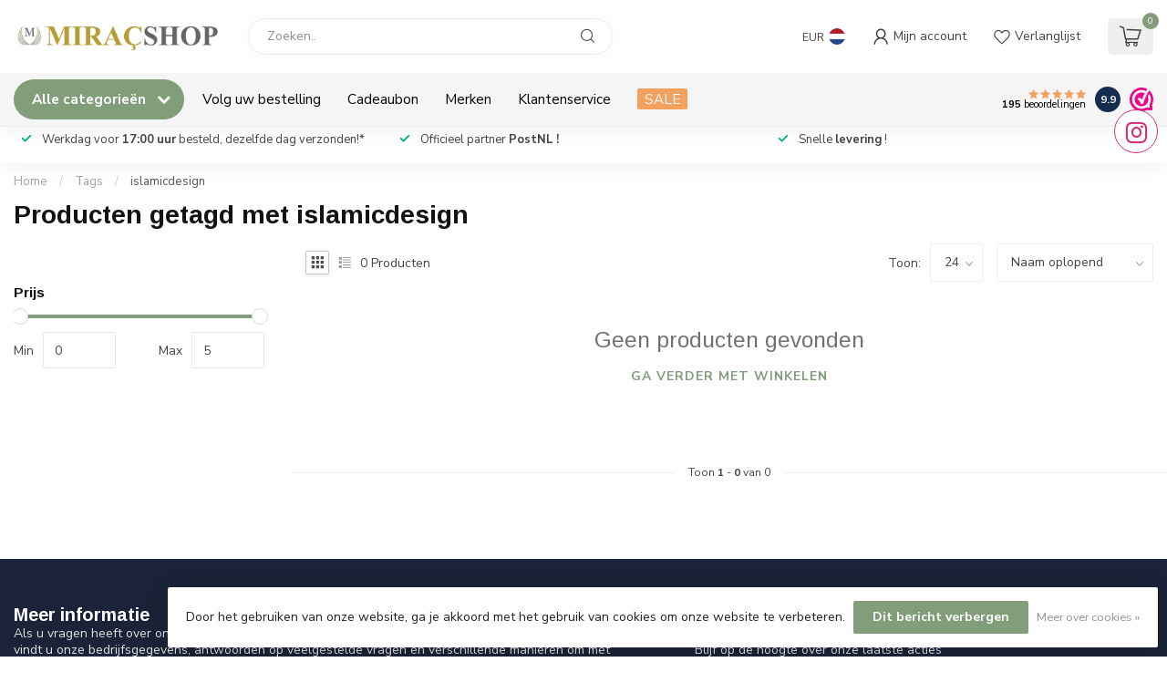

--- FILE ---
content_type: text/html;charset=utf-8
request_url: https://www.miracshop.nl/nl/tags/islamicdesign/
body_size: 27380
content:
<!DOCTYPE html>
<html lang="nl">
  <head>
<link rel="preconnect" href="https://cdn.webshopapp.com">
<link rel="preconnect" href="https://fonts.googleapis.com">
<link rel="preconnect" href="https://fonts.gstatic.com" crossorigin>
<!--

    Theme Proxima | v1.0.0.1807202501_0_264030
    Theme designed and created by Dyvelopment - We are true e-commerce heroes!

    For custom Lightspeed eCom development or design contact us at www.dyvelopment.com

      _____                  _                                  _   
     |  __ \                | |                                | |  
     | |  | |_   ___   _____| | ___  _ __  _ __ ___   ___ _ __ | |_ 
     | |  | | | | \ \ / / _ \ |/ _ \| '_ \| '_ ` _ \ / _ \ '_ \| __|
     | |__| | |_| |\ V /  __/ | (_) | |_) | | | | | |  __/ | | | |_ 
     |_____/ \__, | \_/ \___|_|\___/| .__/|_| |_| |_|\___|_| |_|\__|
              __/ |                 | |                             
             |___/                  |_|                             
-->


<meta charset="utf-8"/>
<!-- [START] 'blocks/head.rain' -->
<!--

  (c) 2008-2026 Lightspeed Netherlands B.V.
  http://www.lightspeedhq.com
  Generated: 22-01-2026 @ 13:28:32

-->
<link rel="canonical" href="https://www.miracshop.nl/nl/tags/islamicdesign/"/>
<link rel="alternate" href="https://www.miracshop.nl/nl/index.rss" type="application/rss+xml" title="Nieuwe producten"/>
<link href="https://cdn.webshopapp.com/assets/cookielaw.css?2025-02-20" rel="stylesheet" type="text/css"/>
<meta name="robots" content="noodp,noydir"/>
<meta name="google-site-verification" content=""/>
<meta property="og:url" content="https://www.miracshop.nl/nl/tags/islamicdesign/?source=facebook"/>
<meta property="og:site_name" content="Miracshop.nl"/>
<meta property="og:title" content="islamicdesign"/>
<meta property="og:description" content="Grootste Islamitische webshop van Europa !"/>
<script>
678759576236122
</script>
<!--[if lt IE 9]>
<script src="https://cdn.webshopapp.com/assets/html5shiv.js?2025-02-20"></script>
<![endif]-->
<!-- [END] 'blocks/head.rain' -->

<title>islamicdesign - Miracshop.nl</title>

<meta name="dyapps-addons-enabled" content="false">
<meta name="dyapps-addons-version" content="2022081001">
<meta name="dyapps-theme-name" content="Proxima">
<meta name="dyapps-theme-editor" content="false">

<meta name="description" content="Grootste Islamitische webshop van Europa !" />
<meta name="keywords" content="islamicdesign, onlinewebwinkel;huishoudelijk;keuken;glaswaren;glas;porselein;service;homedecoration;decoratie;spiegels;gebedskleden;gifts;islamitische;cadeauartikelen;islamitischecadeauartikelen#islamitischeartikelen" />

<meta http-equiv="X-UA-Compatible" content="IE=edge">
<meta name="viewport" content="width=device-width, initial-scale=1">

<link rel="shortcut icon" href="https://cdn.webshopapp.com/shops/264030/themes/174539/v/2069951/assets/favicon.ico?20231021005706" type="image/x-icon" />
<link rel="preload" as="image" href="https://cdn.webshopapp.com/shops/264030/themes/174539/v/2069992/assets/logo.png?20231021020743">



<script src="https://cdn.webshopapp.com/shops/264030/themes/174539/assets/jquery-1-12-4-min.js?2026010113370220210102171433" defer></script>
<script>if(navigator.userAgent.indexOf("MSIE ") > -1 || navigator.userAgent.indexOf("Trident/") > -1) { document.write('<script src="https://cdn.webshopapp.com/shops/264030/themes/174539/assets/intersection-observer-polyfill.js?2026010113370220210102171433">\x3C/script>') }</script>

<style>/*!
 * Bootstrap Reboot v4.6.1 (https://getbootstrap.com/)
 * Copyright 2011-2021 The Bootstrap Authors
 * Copyright 2011-2021 Twitter, Inc.
 * Licensed under MIT (https://github.com/twbs/bootstrap/blob/main/LICENSE)
 * Forked from Normalize.css, licensed MIT (https://github.com/necolas/normalize.css/blob/master/LICENSE.md)
 */*,*::before,*::after{box-sizing:border-box}html{font-family:sans-serif;line-height:1.15;-webkit-text-size-adjust:100%;-webkit-tap-highlight-color:rgba(0,0,0,0)}article,aside,figcaption,figure,footer,header,hgroup,main,nav,section{display:block}body{margin:0;font-family:-apple-system,BlinkMacSystemFont,"Segoe UI",Roboto,"Helvetica Neue",Arial,"Noto Sans","Liberation Sans",sans-serif,"Apple Color Emoji","Segoe UI Emoji","Segoe UI Symbol","Noto Color Emoji";font-size:1rem;font-weight:400;line-height:1.42857143;color:#212529;text-align:left;background-color:#fff}[tabindex="-1"]:focus:not(:focus-visible){outline:0 !important}hr{box-sizing:content-box;height:0;overflow:visible}h1,h2,h3,h4,h5,h6{margin-top:0;margin-bottom:.5rem}p{margin-top:0;margin-bottom:1rem}abbr[title],abbr[data-original-title]{text-decoration:underline;text-decoration:underline dotted;cursor:help;border-bottom:0;text-decoration-skip-ink:none}address{margin-bottom:1rem;font-style:normal;line-height:inherit}ol,ul,dl{margin-top:0;margin-bottom:1rem}ol ol,ul ul,ol ul,ul ol{margin-bottom:0}dt{font-weight:700}dd{margin-bottom:.5rem;margin-left:0}blockquote{margin:0 0 1rem}b,strong{font-weight:bolder}small{font-size:80%}sub,sup{position:relative;font-size:75%;line-height:0;vertical-align:baseline}sub{bottom:-0.25em}sup{top:-0.5em}a{color:#007bff;text-decoration:none;background-color:transparent}a:hover{color:#0056b3;text-decoration:underline}a:not([href]):not([class]){color:inherit;text-decoration:none}a:not([href]):not([class]):hover{color:inherit;text-decoration:none}pre,code,kbd,samp{font-family:SFMono-Regular,Menlo,Monaco,Consolas,"Liberation Mono","Courier New",monospace;font-size:1em}pre{margin-top:0;margin-bottom:1rem;overflow:auto;-ms-overflow-style:scrollbar}figure{margin:0 0 1rem}img{vertical-align:middle;border-style:none}svg{overflow:hidden;vertical-align:middle}table{border-collapse:collapse}caption{padding-top:.75rem;padding-bottom:.75rem;color:#6c757d;text-align:left;caption-side:bottom}th{text-align:inherit;text-align:-webkit-match-parent}label{display:inline-block;margin-bottom:.5rem}button{border-radius:0}button:focus:not(:focus-visible){outline:0}input,button,select,optgroup,textarea{margin:0;font-family:inherit;font-size:inherit;line-height:inherit}button,input{overflow:visible}button,select{text-transform:none}[role=button]{cursor:pointer}select{word-wrap:normal}button,[type=button],[type=reset],[type=submit]{-webkit-appearance:button}button:not(:disabled),[type=button]:not(:disabled),[type=reset]:not(:disabled),[type=submit]:not(:disabled){cursor:pointer}button::-moz-focus-inner,[type=button]::-moz-focus-inner,[type=reset]::-moz-focus-inner,[type=submit]::-moz-focus-inner{padding:0;border-style:none}input[type=radio],input[type=checkbox]{box-sizing:border-box;padding:0}textarea{overflow:auto;resize:vertical}fieldset{min-width:0;padding:0;margin:0;border:0}legend{display:block;width:100%;max-width:100%;padding:0;margin-bottom:.5rem;font-size:1.5rem;line-height:inherit;color:inherit;white-space:normal}progress{vertical-align:baseline}[type=number]::-webkit-inner-spin-button,[type=number]::-webkit-outer-spin-button{height:auto}[type=search]{outline-offset:-2px;-webkit-appearance:none}[type=search]::-webkit-search-decoration{-webkit-appearance:none}::-webkit-file-upload-button{font:inherit;-webkit-appearance:button}output{display:inline-block}summary{display:list-item;cursor:pointer}template{display:none}[hidden]{display:none !important}/*!
 * Bootstrap Grid v4.6.1 (https://getbootstrap.com/)
 * Copyright 2011-2021 The Bootstrap Authors
 * Copyright 2011-2021 Twitter, Inc.
 * Licensed under MIT (https://github.com/twbs/bootstrap/blob/main/LICENSE)
 */html{box-sizing:border-box;-ms-overflow-style:scrollbar}*,*::before,*::after{box-sizing:inherit}.container,.container-fluid,.container-xl,.container-lg,.container-md,.container-sm{width:100%;padding-right:15px;padding-left:15px;margin-right:auto;margin-left:auto}@media(min-width: 576px){.container-sm,.container{max-width:540px}}@media(min-width: 768px){.container-md,.container-sm,.container{max-width:720px}}@media(min-width: 992px){.container-lg,.container-md,.container-sm,.container{max-width:960px}}@media(min-width: 1200px){.container-xl,.container-lg,.container-md,.container-sm,.container{max-width:1140px}}.row{display:flex;flex-wrap:wrap;margin-right:-15px;margin-left:-15px}.no-gutters{margin-right:0;margin-left:0}.no-gutters>.col,.no-gutters>[class*=col-]{padding-right:0;padding-left:0}.col-xl,.col-xl-auto,.col-xl-12,.col-xl-11,.col-xl-10,.col-xl-9,.col-xl-8,.col-xl-7,.col-xl-6,.col-xl-5,.col-xl-4,.col-xl-3,.col-xl-2,.col-xl-1,.col-lg,.col-lg-auto,.col-lg-12,.col-lg-11,.col-lg-10,.col-lg-9,.col-lg-8,.col-lg-7,.col-lg-6,.col-lg-5,.col-lg-4,.col-lg-3,.col-lg-2,.col-lg-1,.col-md,.col-md-auto,.col-md-12,.col-md-11,.col-md-10,.col-md-9,.col-md-8,.col-md-7,.col-md-6,.col-md-5,.col-md-4,.col-md-3,.col-md-2,.col-md-1,.col-sm,.col-sm-auto,.col-sm-12,.col-sm-11,.col-sm-10,.col-sm-9,.col-sm-8,.col-sm-7,.col-sm-6,.col-sm-5,.col-sm-4,.col-sm-3,.col-sm-2,.col-sm-1,.col,.col-auto,.col-12,.col-11,.col-10,.col-9,.col-8,.col-7,.col-6,.col-5,.col-4,.col-3,.col-2,.col-1{position:relative;width:100%;padding-right:15px;padding-left:15px}.col{flex-basis:0;flex-grow:1;max-width:100%}.row-cols-1>*{flex:0 0 100%;max-width:100%}.row-cols-2>*{flex:0 0 50%;max-width:50%}.row-cols-3>*{flex:0 0 33.3333333333%;max-width:33.3333333333%}.row-cols-4>*{flex:0 0 25%;max-width:25%}.row-cols-5>*{flex:0 0 20%;max-width:20%}.row-cols-6>*{flex:0 0 16.6666666667%;max-width:16.6666666667%}.col-auto{flex:0 0 auto;width:auto;max-width:100%}.col-1{flex:0 0 8.33333333%;max-width:8.33333333%}.col-2{flex:0 0 16.66666667%;max-width:16.66666667%}.col-3{flex:0 0 25%;max-width:25%}.col-4{flex:0 0 33.33333333%;max-width:33.33333333%}.col-5{flex:0 0 41.66666667%;max-width:41.66666667%}.col-6{flex:0 0 50%;max-width:50%}.col-7{flex:0 0 58.33333333%;max-width:58.33333333%}.col-8{flex:0 0 66.66666667%;max-width:66.66666667%}.col-9{flex:0 0 75%;max-width:75%}.col-10{flex:0 0 83.33333333%;max-width:83.33333333%}.col-11{flex:0 0 91.66666667%;max-width:91.66666667%}.col-12{flex:0 0 100%;max-width:100%}.order-first{order:-1}.order-last{order:13}.order-0{order:0}.order-1{order:1}.order-2{order:2}.order-3{order:3}.order-4{order:4}.order-5{order:5}.order-6{order:6}.order-7{order:7}.order-8{order:8}.order-9{order:9}.order-10{order:10}.order-11{order:11}.order-12{order:12}.offset-1{margin-left:8.33333333%}.offset-2{margin-left:16.66666667%}.offset-3{margin-left:25%}.offset-4{margin-left:33.33333333%}.offset-5{margin-left:41.66666667%}.offset-6{margin-left:50%}.offset-7{margin-left:58.33333333%}.offset-8{margin-left:66.66666667%}.offset-9{margin-left:75%}.offset-10{margin-left:83.33333333%}.offset-11{margin-left:91.66666667%}@media(min-width: 576px){.col-sm{flex-basis:0;flex-grow:1;max-width:100%}.row-cols-sm-1>*{flex:0 0 100%;max-width:100%}.row-cols-sm-2>*{flex:0 0 50%;max-width:50%}.row-cols-sm-3>*{flex:0 0 33.3333333333%;max-width:33.3333333333%}.row-cols-sm-4>*{flex:0 0 25%;max-width:25%}.row-cols-sm-5>*{flex:0 0 20%;max-width:20%}.row-cols-sm-6>*{flex:0 0 16.6666666667%;max-width:16.6666666667%}.col-sm-auto{flex:0 0 auto;width:auto;max-width:100%}.col-sm-1{flex:0 0 8.33333333%;max-width:8.33333333%}.col-sm-2{flex:0 0 16.66666667%;max-width:16.66666667%}.col-sm-3{flex:0 0 25%;max-width:25%}.col-sm-4{flex:0 0 33.33333333%;max-width:33.33333333%}.col-sm-5{flex:0 0 41.66666667%;max-width:41.66666667%}.col-sm-6{flex:0 0 50%;max-width:50%}.col-sm-7{flex:0 0 58.33333333%;max-width:58.33333333%}.col-sm-8{flex:0 0 66.66666667%;max-width:66.66666667%}.col-sm-9{flex:0 0 75%;max-width:75%}.col-sm-10{flex:0 0 83.33333333%;max-width:83.33333333%}.col-sm-11{flex:0 0 91.66666667%;max-width:91.66666667%}.col-sm-12{flex:0 0 100%;max-width:100%}.order-sm-first{order:-1}.order-sm-last{order:13}.order-sm-0{order:0}.order-sm-1{order:1}.order-sm-2{order:2}.order-sm-3{order:3}.order-sm-4{order:4}.order-sm-5{order:5}.order-sm-6{order:6}.order-sm-7{order:7}.order-sm-8{order:8}.order-sm-9{order:9}.order-sm-10{order:10}.order-sm-11{order:11}.order-sm-12{order:12}.offset-sm-0{margin-left:0}.offset-sm-1{margin-left:8.33333333%}.offset-sm-2{margin-left:16.66666667%}.offset-sm-3{margin-left:25%}.offset-sm-4{margin-left:33.33333333%}.offset-sm-5{margin-left:41.66666667%}.offset-sm-6{margin-left:50%}.offset-sm-7{margin-left:58.33333333%}.offset-sm-8{margin-left:66.66666667%}.offset-sm-9{margin-left:75%}.offset-sm-10{margin-left:83.33333333%}.offset-sm-11{margin-left:91.66666667%}}@media(min-width: 768px){.col-md{flex-basis:0;flex-grow:1;max-width:100%}.row-cols-md-1>*{flex:0 0 100%;max-width:100%}.row-cols-md-2>*{flex:0 0 50%;max-width:50%}.row-cols-md-3>*{flex:0 0 33.3333333333%;max-width:33.3333333333%}.row-cols-md-4>*{flex:0 0 25%;max-width:25%}.row-cols-md-5>*{flex:0 0 20%;max-width:20%}.row-cols-md-6>*{flex:0 0 16.6666666667%;max-width:16.6666666667%}.col-md-auto{flex:0 0 auto;width:auto;max-width:100%}.col-md-1{flex:0 0 8.33333333%;max-width:8.33333333%}.col-md-2{flex:0 0 16.66666667%;max-width:16.66666667%}.col-md-3{flex:0 0 25%;max-width:25%}.col-md-4{flex:0 0 33.33333333%;max-width:33.33333333%}.col-md-5{flex:0 0 41.66666667%;max-width:41.66666667%}.col-md-6{flex:0 0 50%;max-width:50%}.col-md-7{flex:0 0 58.33333333%;max-width:58.33333333%}.col-md-8{flex:0 0 66.66666667%;max-width:66.66666667%}.col-md-9{flex:0 0 75%;max-width:75%}.col-md-10{flex:0 0 83.33333333%;max-width:83.33333333%}.col-md-11{flex:0 0 91.66666667%;max-width:91.66666667%}.col-md-12{flex:0 0 100%;max-width:100%}.order-md-first{order:-1}.order-md-last{order:13}.order-md-0{order:0}.order-md-1{order:1}.order-md-2{order:2}.order-md-3{order:3}.order-md-4{order:4}.order-md-5{order:5}.order-md-6{order:6}.order-md-7{order:7}.order-md-8{order:8}.order-md-9{order:9}.order-md-10{order:10}.order-md-11{order:11}.order-md-12{order:12}.offset-md-0{margin-left:0}.offset-md-1{margin-left:8.33333333%}.offset-md-2{margin-left:16.66666667%}.offset-md-3{margin-left:25%}.offset-md-4{margin-left:33.33333333%}.offset-md-5{margin-left:41.66666667%}.offset-md-6{margin-left:50%}.offset-md-7{margin-left:58.33333333%}.offset-md-8{margin-left:66.66666667%}.offset-md-9{margin-left:75%}.offset-md-10{margin-left:83.33333333%}.offset-md-11{margin-left:91.66666667%}}@media(min-width: 992px){.col-lg{flex-basis:0;flex-grow:1;max-width:100%}.row-cols-lg-1>*{flex:0 0 100%;max-width:100%}.row-cols-lg-2>*{flex:0 0 50%;max-width:50%}.row-cols-lg-3>*{flex:0 0 33.3333333333%;max-width:33.3333333333%}.row-cols-lg-4>*{flex:0 0 25%;max-width:25%}.row-cols-lg-5>*{flex:0 0 20%;max-width:20%}.row-cols-lg-6>*{flex:0 0 16.6666666667%;max-width:16.6666666667%}.col-lg-auto{flex:0 0 auto;width:auto;max-width:100%}.col-lg-1{flex:0 0 8.33333333%;max-width:8.33333333%}.col-lg-2{flex:0 0 16.66666667%;max-width:16.66666667%}.col-lg-3{flex:0 0 25%;max-width:25%}.col-lg-4{flex:0 0 33.33333333%;max-width:33.33333333%}.col-lg-5{flex:0 0 41.66666667%;max-width:41.66666667%}.col-lg-6{flex:0 0 50%;max-width:50%}.col-lg-7{flex:0 0 58.33333333%;max-width:58.33333333%}.col-lg-8{flex:0 0 66.66666667%;max-width:66.66666667%}.col-lg-9{flex:0 0 75%;max-width:75%}.col-lg-10{flex:0 0 83.33333333%;max-width:83.33333333%}.col-lg-11{flex:0 0 91.66666667%;max-width:91.66666667%}.col-lg-12{flex:0 0 100%;max-width:100%}.order-lg-first{order:-1}.order-lg-last{order:13}.order-lg-0{order:0}.order-lg-1{order:1}.order-lg-2{order:2}.order-lg-3{order:3}.order-lg-4{order:4}.order-lg-5{order:5}.order-lg-6{order:6}.order-lg-7{order:7}.order-lg-8{order:8}.order-lg-9{order:9}.order-lg-10{order:10}.order-lg-11{order:11}.order-lg-12{order:12}.offset-lg-0{margin-left:0}.offset-lg-1{margin-left:8.33333333%}.offset-lg-2{margin-left:16.66666667%}.offset-lg-3{margin-left:25%}.offset-lg-4{margin-left:33.33333333%}.offset-lg-5{margin-left:41.66666667%}.offset-lg-6{margin-left:50%}.offset-lg-7{margin-left:58.33333333%}.offset-lg-8{margin-left:66.66666667%}.offset-lg-9{margin-left:75%}.offset-lg-10{margin-left:83.33333333%}.offset-lg-11{margin-left:91.66666667%}}@media(min-width: 1200px){.col-xl{flex-basis:0;flex-grow:1;max-width:100%}.row-cols-xl-1>*{flex:0 0 100%;max-width:100%}.row-cols-xl-2>*{flex:0 0 50%;max-width:50%}.row-cols-xl-3>*{flex:0 0 33.3333333333%;max-width:33.3333333333%}.row-cols-xl-4>*{flex:0 0 25%;max-width:25%}.row-cols-xl-5>*{flex:0 0 20%;max-width:20%}.row-cols-xl-6>*{flex:0 0 16.6666666667%;max-width:16.6666666667%}.col-xl-auto{flex:0 0 auto;width:auto;max-width:100%}.col-xl-1{flex:0 0 8.33333333%;max-width:8.33333333%}.col-xl-2{flex:0 0 16.66666667%;max-width:16.66666667%}.col-xl-3{flex:0 0 25%;max-width:25%}.col-xl-4{flex:0 0 33.33333333%;max-width:33.33333333%}.col-xl-5{flex:0 0 41.66666667%;max-width:41.66666667%}.col-xl-6{flex:0 0 50%;max-width:50%}.col-xl-7{flex:0 0 58.33333333%;max-width:58.33333333%}.col-xl-8{flex:0 0 66.66666667%;max-width:66.66666667%}.col-xl-9{flex:0 0 75%;max-width:75%}.col-xl-10{flex:0 0 83.33333333%;max-width:83.33333333%}.col-xl-11{flex:0 0 91.66666667%;max-width:91.66666667%}.col-xl-12{flex:0 0 100%;max-width:100%}.order-xl-first{order:-1}.order-xl-last{order:13}.order-xl-0{order:0}.order-xl-1{order:1}.order-xl-2{order:2}.order-xl-3{order:3}.order-xl-4{order:4}.order-xl-5{order:5}.order-xl-6{order:6}.order-xl-7{order:7}.order-xl-8{order:8}.order-xl-9{order:9}.order-xl-10{order:10}.order-xl-11{order:11}.order-xl-12{order:12}.offset-xl-0{margin-left:0}.offset-xl-1{margin-left:8.33333333%}.offset-xl-2{margin-left:16.66666667%}.offset-xl-3{margin-left:25%}.offset-xl-4{margin-left:33.33333333%}.offset-xl-5{margin-left:41.66666667%}.offset-xl-6{margin-left:50%}.offset-xl-7{margin-left:58.33333333%}.offset-xl-8{margin-left:66.66666667%}.offset-xl-9{margin-left:75%}.offset-xl-10{margin-left:83.33333333%}.offset-xl-11{margin-left:91.66666667%}}.d-none{display:none !important}.d-inline{display:inline !important}.d-inline-block{display:inline-block !important}.d-block{display:block !important}.d-table{display:table !important}.d-table-row{display:table-row !important}.d-table-cell{display:table-cell !important}.d-flex{display:flex !important}.d-inline-flex{display:inline-flex !important}@media(min-width: 576px){.d-sm-none{display:none !important}.d-sm-inline{display:inline !important}.d-sm-inline-block{display:inline-block !important}.d-sm-block{display:block !important}.d-sm-table{display:table !important}.d-sm-table-row{display:table-row !important}.d-sm-table-cell{display:table-cell !important}.d-sm-flex{display:flex !important}.d-sm-inline-flex{display:inline-flex !important}}@media(min-width: 768px){.d-md-none{display:none !important}.d-md-inline{display:inline !important}.d-md-inline-block{display:inline-block !important}.d-md-block{display:block !important}.d-md-table{display:table !important}.d-md-table-row{display:table-row !important}.d-md-table-cell{display:table-cell !important}.d-md-flex{display:flex !important}.d-md-inline-flex{display:inline-flex !important}}@media(min-width: 992px){.d-lg-none{display:none !important}.d-lg-inline{display:inline !important}.d-lg-inline-block{display:inline-block !important}.d-lg-block{display:block !important}.d-lg-table{display:table !important}.d-lg-table-row{display:table-row !important}.d-lg-table-cell{display:table-cell !important}.d-lg-flex{display:flex !important}.d-lg-inline-flex{display:inline-flex !important}}@media(min-width: 1200px){.d-xl-none{display:none !important}.d-xl-inline{display:inline !important}.d-xl-inline-block{display:inline-block !important}.d-xl-block{display:block !important}.d-xl-table{display:table !important}.d-xl-table-row{display:table-row !important}.d-xl-table-cell{display:table-cell !important}.d-xl-flex{display:flex !important}.d-xl-inline-flex{display:inline-flex !important}}@media print{.d-print-none{display:none !important}.d-print-inline{display:inline !important}.d-print-inline-block{display:inline-block !important}.d-print-block{display:block !important}.d-print-table{display:table !important}.d-print-table-row{display:table-row !important}.d-print-table-cell{display:table-cell !important}.d-print-flex{display:flex !important}.d-print-inline-flex{display:inline-flex !important}}.flex-row{flex-direction:row !important}.flex-column{flex-direction:column !important}.flex-row-reverse{flex-direction:row-reverse !important}.flex-column-reverse{flex-direction:column-reverse !important}.flex-wrap{flex-wrap:wrap !important}.flex-nowrap{flex-wrap:nowrap !important}.flex-wrap-reverse{flex-wrap:wrap-reverse !important}.flex-fill{flex:1 1 auto !important}.flex-grow-0{flex-grow:0 !important}.flex-grow-1{flex-grow:1 !important}.flex-shrink-0{flex-shrink:0 !important}.flex-shrink-1{flex-shrink:1 !important}.justify-content-start{justify-content:flex-start !important}.justify-content-end{justify-content:flex-end !important}.justify-content-center{justify-content:center !important}.justify-content-between{justify-content:space-between !important}.justify-content-around{justify-content:space-around !important}.align-items-start{align-items:flex-start !important}.align-items-end{align-items:flex-end !important}.align-items-center{align-items:center !important}.align-items-baseline{align-items:baseline !important}.align-items-stretch{align-items:stretch !important}.align-content-start{align-content:flex-start !important}.align-content-end{align-content:flex-end !important}.align-content-center{align-content:center !important}.align-content-between{align-content:space-between !important}.align-content-around{align-content:space-around !important}.align-content-stretch{align-content:stretch !important}.align-self-auto{align-self:auto !important}.align-self-start{align-self:flex-start !important}.align-self-end{align-self:flex-end !important}.align-self-center{align-self:center !important}.align-self-baseline{align-self:baseline !important}.align-self-stretch{align-self:stretch !important}@media(min-width: 576px){.flex-sm-row{flex-direction:row !important}.flex-sm-column{flex-direction:column !important}.flex-sm-row-reverse{flex-direction:row-reverse !important}.flex-sm-column-reverse{flex-direction:column-reverse !important}.flex-sm-wrap{flex-wrap:wrap !important}.flex-sm-nowrap{flex-wrap:nowrap !important}.flex-sm-wrap-reverse{flex-wrap:wrap-reverse !important}.flex-sm-fill{flex:1 1 auto !important}.flex-sm-grow-0{flex-grow:0 !important}.flex-sm-grow-1{flex-grow:1 !important}.flex-sm-shrink-0{flex-shrink:0 !important}.flex-sm-shrink-1{flex-shrink:1 !important}.justify-content-sm-start{justify-content:flex-start !important}.justify-content-sm-end{justify-content:flex-end !important}.justify-content-sm-center{justify-content:center !important}.justify-content-sm-between{justify-content:space-between !important}.justify-content-sm-around{justify-content:space-around !important}.align-items-sm-start{align-items:flex-start !important}.align-items-sm-end{align-items:flex-end !important}.align-items-sm-center{align-items:center !important}.align-items-sm-baseline{align-items:baseline !important}.align-items-sm-stretch{align-items:stretch !important}.align-content-sm-start{align-content:flex-start !important}.align-content-sm-end{align-content:flex-end !important}.align-content-sm-center{align-content:center !important}.align-content-sm-between{align-content:space-between !important}.align-content-sm-around{align-content:space-around !important}.align-content-sm-stretch{align-content:stretch !important}.align-self-sm-auto{align-self:auto !important}.align-self-sm-start{align-self:flex-start !important}.align-self-sm-end{align-self:flex-end !important}.align-self-sm-center{align-self:center !important}.align-self-sm-baseline{align-self:baseline !important}.align-self-sm-stretch{align-self:stretch !important}}@media(min-width: 768px){.flex-md-row{flex-direction:row !important}.flex-md-column{flex-direction:column !important}.flex-md-row-reverse{flex-direction:row-reverse !important}.flex-md-column-reverse{flex-direction:column-reverse !important}.flex-md-wrap{flex-wrap:wrap !important}.flex-md-nowrap{flex-wrap:nowrap !important}.flex-md-wrap-reverse{flex-wrap:wrap-reverse !important}.flex-md-fill{flex:1 1 auto !important}.flex-md-grow-0{flex-grow:0 !important}.flex-md-grow-1{flex-grow:1 !important}.flex-md-shrink-0{flex-shrink:0 !important}.flex-md-shrink-1{flex-shrink:1 !important}.justify-content-md-start{justify-content:flex-start !important}.justify-content-md-end{justify-content:flex-end !important}.justify-content-md-center{justify-content:center !important}.justify-content-md-between{justify-content:space-between !important}.justify-content-md-around{justify-content:space-around !important}.align-items-md-start{align-items:flex-start !important}.align-items-md-end{align-items:flex-end !important}.align-items-md-center{align-items:center !important}.align-items-md-baseline{align-items:baseline !important}.align-items-md-stretch{align-items:stretch !important}.align-content-md-start{align-content:flex-start !important}.align-content-md-end{align-content:flex-end !important}.align-content-md-center{align-content:center !important}.align-content-md-between{align-content:space-between !important}.align-content-md-around{align-content:space-around !important}.align-content-md-stretch{align-content:stretch !important}.align-self-md-auto{align-self:auto !important}.align-self-md-start{align-self:flex-start !important}.align-self-md-end{align-self:flex-end !important}.align-self-md-center{align-self:center !important}.align-self-md-baseline{align-self:baseline !important}.align-self-md-stretch{align-self:stretch !important}}@media(min-width: 992px){.flex-lg-row{flex-direction:row !important}.flex-lg-column{flex-direction:column !important}.flex-lg-row-reverse{flex-direction:row-reverse !important}.flex-lg-column-reverse{flex-direction:column-reverse !important}.flex-lg-wrap{flex-wrap:wrap !important}.flex-lg-nowrap{flex-wrap:nowrap !important}.flex-lg-wrap-reverse{flex-wrap:wrap-reverse !important}.flex-lg-fill{flex:1 1 auto !important}.flex-lg-grow-0{flex-grow:0 !important}.flex-lg-grow-1{flex-grow:1 !important}.flex-lg-shrink-0{flex-shrink:0 !important}.flex-lg-shrink-1{flex-shrink:1 !important}.justify-content-lg-start{justify-content:flex-start !important}.justify-content-lg-end{justify-content:flex-end !important}.justify-content-lg-center{justify-content:center !important}.justify-content-lg-between{justify-content:space-between !important}.justify-content-lg-around{justify-content:space-around !important}.align-items-lg-start{align-items:flex-start !important}.align-items-lg-end{align-items:flex-end !important}.align-items-lg-center{align-items:center !important}.align-items-lg-baseline{align-items:baseline !important}.align-items-lg-stretch{align-items:stretch !important}.align-content-lg-start{align-content:flex-start !important}.align-content-lg-end{align-content:flex-end !important}.align-content-lg-center{align-content:center !important}.align-content-lg-between{align-content:space-between !important}.align-content-lg-around{align-content:space-around !important}.align-content-lg-stretch{align-content:stretch !important}.align-self-lg-auto{align-self:auto !important}.align-self-lg-start{align-self:flex-start !important}.align-self-lg-end{align-self:flex-end !important}.align-self-lg-center{align-self:center !important}.align-self-lg-baseline{align-self:baseline !important}.align-self-lg-stretch{align-self:stretch !important}}@media(min-width: 1200px){.flex-xl-row{flex-direction:row !important}.flex-xl-column{flex-direction:column !important}.flex-xl-row-reverse{flex-direction:row-reverse !important}.flex-xl-column-reverse{flex-direction:column-reverse !important}.flex-xl-wrap{flex-wrap:wrap !important}.flex-xl-nowrap{flex-wrap:nowrap !important}.flex-xl-wrap-reverse{flex-wrap:wrap-reverse !important}.flex-xl-fill{flex:1 1 auto !important}.flex-xl-grow-0{flex-grow:0 !important}.flex-xl-grow-1{flex-grow:1 !important}.flex-xl-shrink-0{flex-shrink:0 !important}.flex-xl-shrink-1{flex-shrink:1 !important}.justify-content-xl-start{justify-content:flex-start !important}.justify-content-xl-end{justify-content:flex-end !important}.justify-content-xl-center{justify-content:center !important}.justify-content-xl-between{justify-content:space-between !important}.justify-content-xl-around{justify-content:space-around !important}.align-items-xl-start{align-items:flex-start !important}.align-items-xl-end{align-items:flex-end !important}.align-items-xl-center{align-items:center !important}.align-items-xl-baseline{align-items:baseline !important}.align-items-xl-stretch{align-items:stretch !important}.align-content-xl-start{align-content:flex-start !important}.align-content-xl-end{align-content:flex-end !important}.align-content-xl-center{align-content:center !important}.align-content-xl-between{align-content:space-between !important}.align-content-xl-around{align-content:space-around !important}.align-content-xl-stretch{align-content:stretch !important}.align-self-xl-auto{align-self:auto !important}.align-self-xl-start{align-self:flex-start !important}.align-self-xl-end{align-self:flex-end !important}.align-self-xl-center{align-self:center !important}.align-self-xl-baseline{align-self:baseline !important}.align-self-xl-stretch{align-self:stretch !important}}.m-0{margin:0 !important}.mt-0,.my-0{margin-top:0 !important}.mr-0,.mx-0{margin-right:0 !important}.mb-0,.my-0{margin-bottom:0 !important}.ml-0,.mx-0{margin-left:0 !important}.m-1{margin:5px !important}.mt-1,.my-1{margin-top:5px !important}.mr-1,.mx-1{margin-right:5px !important}.mb-1,.my-1{margin-bottom:5px !important}.ml-1,.mx-1{margin-left:5px !important}.m-2{margin:10px !important}.mt-2,.my-2{margin-top:10px !important}.mr-2,.mx-2{margin-right:10px !important}.mb-2,.my-2{margin-bottom:10px !important}.ml-2,.mx-2{margin-left:10px !important}.m-3{margin:15px !important}.mt-3,.my-3{margin-top:15px !important}.mr-3,.mx-3{margin-right:15px !important}.mb-3,.my-3{margin-bottom:15px !important}.ml-3,.mx-3{margin-left:15px !important}.m-4{margin:30px !important}.mt-4,.my-4{margin-top:30px !important}.mr-4,.mx-4{margin-right:30px !important}.mb-4,.my-4{margin-bottom:30px !important}.ml-4,.mx-4{margin-left:30px !important}.m-5{margin:50px !important}.mt-5,.my-5{margin-top:50px !important}.mr-5,.mx-5{margin-right:50px !important}.mb-5,.my-5{margin-bottom:50px !important}.ml-5,.mx-5{margin-left:50px !important}.m-6{margin:80px !important}.mt-6,.my-6{margin-top:80px !important}.mr-6,.mx-6{margin-right:80px !important}.mb-6,.my-6{margin-bottom:80px !important}.ml-6,.mx-6{margin-left:80px !important}.p-0{padding:0 !important}.pt-0,.py-0{padding-top:0 !important}.pr-0,.px-0{padding-right:0 !important}.pb-0,.py-0{padding-bottom:0 !important}.pl-0,.px-0{padding-left:0 !important}.p-1{padding:5px !important}.pt-1,.py-1{padding-top:5px !important}.pr-1,.px-1{padding-right:5px !important}.pb-1,.py-1{padding-bottom:5px !important}.pl-1,.px-1{padding-left:5px !important}.p-2{padding:10px !important}.pt-2,.py-2{padding-top:10px !important}.pr-2,.px-2{padding-right:10px !important}.pb-2,.py-2{padding-bottom:10px !important}.pl-2,.px-2{padding-left:10px !important}.p-3{padding:15px !important}.pt-3,.py-3{padding-top:15px !important}.pr-3,.px-3{padding-right:15px !important}.pb-3,.py-3{padding-bottom:15px !important}.pl-3,.px-3{padding-left:15px !important}.p-4{padding:30px !important}.pt-4,.py-4{padding-top:30px !important}.pr-4,.px-4{padding-right:30px !important}.pb-4,.py-4{padding-bottom:30px !important}.pl-4,.px-4{padding-left:30px !important}.p-5{padding:50px !important}.pt-5,.py-5{padding-top:50px !important}.pr-5,.px-5{padding-right:50px !important}.pb-5,.py-5{padding-bottom:50px !important}.pl-5,.px-5{padding-left:50px !important}.p-6{padding:80px !important}.pt-6,.py-6{padding-top:80px !important}.pr-6,.px-6{padding-right:80px !important}.pb-6,.py-6{padding-bottom:80px !important}.pl-6,.px-6{padding-left:80px !important}.m-n1{margin:-5px !important}.mt-n1,.my-n1{margin-top:-5px !important}.mr-n1,.mx-n1{margin-right:-5px !important}.mb-n1,.my-n1{margin-bottom:-5px !important}.ml-n1,.mx-n1{margin-left:-5px !important}.m-n2{margin:-10px !important}.mt-n2,.my-n2{margin-top:-10px !important}.mr-n2,.mx-n2{margin-right:-10px !important}.mb-n2,.my-n2{margin-bottom:-10px !important}.ml-n2,.mx-n2{margin-left:-10px !important}.m-n3{margin:-15px !important}.mt-n3,.my-n3{margin-top:-15px !important}.mr-n3,.mx-n3{margin-right:-15px !important}.mb-n3,.my-n3{margin-bottom:-15px !important}.ml-n3,.mx-n3{margin-left:-15px !important}.m-n4{margin:-30px !important}.mt-n4,.my-n4{margin-top:-30px !important}.mr-n4,.mx-n4{margin-right:-30px !important}.mb-n4,.my-n4{margin-bottom:-30px !important}.ml-n4,.mx-n4{margin-left:-30px !important}.m-n5{margin:-50px !important}.mt-n5,.my-n5{margin-top:-50px !important}.mr-n5,.mx-n5{margin-right:-50px !important}.mb-n5,.my-n5{margin-bottom:-50px !important}.ml-n5,.mx-n5{margin-left:-50px !important}.m-n6{margin:-80px !important}.mt-n6,.my-n6{margin-top:-80px !important}.mr-n6,.mx-n6{margin-right:-80px !important}.mb-n6,.my-n6{margin-bottom:-80px !important}.ml-n6,.mx-n6{margin-left:-80px !important}.m-auto{margin:auto !important}.mt-auto,.my-auto{margin-top:auto !important}.mr-auto,.mx-auto{margin-right:auto !important}.mb-auto,.my-auto{margin-bottom:auto !important}.ml-auto,.mx-auto{margin-left:auto !important}@media(min-width: 576px){.m-sm-0{margin:0 !important}.mt-sm-0,.my-sm-0{margin-top:0 !important}.mr-sm-0,.mx-sm-0{margin-right:0 !important}.mb-sm-0,.my-sm-0{margin-bottom:0 !important}.ml-sm-0,.mx-sm-0{margin-left:0 !important}.m-sm-1{margin:5px !important}.mt-sm-1,.my-sm-1{margin-top:5px !important}.mr-sm-1,.mx-sm-1{margin-right:5px !important}.mb-sm-1,.my-sm-1{margin-bottom:5px !important}.ml-sm-1,.mx-sm-1{margin-left:5px !important}.m-sm-2{margin:10px !important}.mt-sm-2,.my-sm-2{margin-top:10px !important}.mr-sm-2,.mx-sm-2{margin-right:10px !important}.mb-sm-2,.my-sm-2{margin-bottom:10px !important}.ml-sm-2,.mx-sm-2{margin-left:10px !important}.m-sm-3{margin:15px !important}.mt-sm-3,.my-sm-3{margin-top:15px !important}.mr-sm-3,.mx-sm-3{margin-right:15px !important}.mb-sm-3,.my-sm-3{margin-bottom:15px !important}.ml-sm-3,.mx-sm-3{margin-left:15px !important}.m-sm-4{margin:30px !important}.mt-sm-4,.my-sm-4{margin-top:30px !important}.mr-sm-4,.mx-sm-4{margin-right:30px !important}.mb-sm-4,.my-sm-4{margin-bottom:30px !important}.ml-sm-4,.mx-sm-4{margin-left:30px !important}.m-sm-5{margin:50px !important}.mt-sm-5,.my-sm-5{margin-top:50px !important}.mr-sm-5,.mx-sm-5{margin-right:50px !important}.mb-sm-5,.my-sm-5{margin-bottom:50px !important}.ml-sm-5,.mx-sm-5{margin-left:50px !important}.m-sm-6{margin:80px !important}.mt-sm-6,.my-sm-6{margin-top:80px !important}.mr-sm-6,.mx-sm-6{margin-right:80px !important}.mb-sm-6,.my-sm-6{margin-bottom:80px !important}.ml-sm-6,.mx-sm-6{margin-left:80px !important}.p-sm-0{padding:0 !important}.pt-sm-0,.py-sm-0{padding-top:0 !important}.pr-sm-0,.px-sm-0{padding-right:0 !important}.pb-sm-0,.py-sm-0{padding-bottom:0 !important}.pl-sm-0,.px-sm-0{padding-left:0 !important}.p-sm-1{padding:5px !important}.pt-sm-1,.py-sm-1{padding-top:5px !important}.pr-sm-1,.px-sm-1{padding-right:5px !important}.pb-sm-1,.py-sm-1{padding-bottom:5px !important}.pl-sm-1,.px-sm-1{padding-left:5px !important}.p-sm-2{padding:10px !important}.pt-sm-2,.py-sm-2{padding-top:10px !important}.pr-sm-2,.px-sm-2{padding-right:10px !important}.pb-sm-2,.py-sm-2{padding-bottom:10px !important}.pl-sm-2,.px-sm-2{padding-left:10px !important}.p-sm-3{padding:15px !important}.pt-sm-3,.py-sm-3{padding-top:15px !important}.pr-sm-3,.px-sm-3{padding-right:15px !important}.pb-sm-3,.py-sm-3{padding-bottom:15px !important}.pl-sm-3,.px-sm-3{padding-left:15px !important}.p-sm-4{padding:30px !important}.pt-sm-4,.py-sm-4{padding-top:30px !important}.pr-sm-4,.px-sm-4{padding-right:30px !important}.pb-sm-4,.py-sm-4{padding-bottom:30px !important}.pl-sm-4,.px-sm-4{padding-left:30px !important}.p-sm-5{padding:50px !important}.pt-sm-5,.py-sm-5{padding-top:50px !important}.pr-sm-5,.px-sm-5{padding-right:50px !important}.pb-sm-5,.py-sm-5{padding-bottom:50px !important}.pl-sm-5,.px-sm-5{padding-left:50px !important}.p-sm-6{padding:80px !important}.pt-sm-6,.py-sm-6{padding-top:80px !important}.pr-sm-6,.px-sm-6{padding-right:80px !important}.pb-sm-6,.py-sm-6{padding-bottom:80px !important}.pl-sm-6,.px-sm-6{padding-left:80px !important}.m-sm-n1{margin:-5px !important}.mt-sm-n1,.my-sm-n1{margin-top:-5px !important}.mr-sm-n1,.mx-sm-n1{margin-right:-5px !important}.mb-sm-n1,.my-sm-n1{margin-bottom:-5px !important}.ml-sm-n1,.mx-sm-n1{margin-left:-5px !important}.m-sm-n2{margin:-10px !important}.mt-sm-n2,.my-sm-n2{margin-top:-10px !important}.mr-sm-n2,.mx-sm-n2{margin-right:-10px !important}.mb-sm-n2,.my-sm-n2{margin-bottom:-10px !important}.ml-sm-n2,.mx-sm-n2{margin-left:-10px !important}.m-sm-n3{margin:-15px !important}.mt-sm-n3,.my-sm-n3{margin-top:-15px !important}.mr-sm-n3,.mx-sm-n3{margin-right:-15px !important}.mb-sm-n3,.my-sm-n3{margin-bottom:-15px !important}.ml-sm-n3,.mx-sm-n3{margin-left:-15px !important}.m-sm-n4{margin:-30px !important}.mt-sm-n4,.my-sm-n4{margin-top:-30px !important}.mr-sm-n4,.mx-sm-n4{margin-right:-30px !important}.mb-sm-n4,.my-sm-n4{margin-bottom:-30px !important}.ml-sm-n4,.mx-sm-n4{margin-left:-30px !important}.m-sm-n5{margin:-50px !important}.mt-sm-n5,.my-sm-n5{margin-top:-50px !important}.mr-sm-n5,.mx-sm-n5{margin-right:-50px !important}.mb-sm-n5,.my-sm-n5{margin-bottom:-50px !important}.ml-sm-n5,.mx-sm-n5{margin-left:-50px !important}.m-sm-n6{margin:-80px !important}.mt-sm-n6,.my-sm-n6{margin-top:-80px !important}.mr-sm-n6,.mx-sm-n6{margin-right:-80px !important}.mb-sm-n6,.my-sm-n6{margin-bottom:-80px !important}.ml-sm-n6,.mx-sm-n6{margin-left:-80px !important}.m-sm-auto{margin:auto !important}.mt-sm-auto,.my-sm-auto{margin-top:auto !important}.mr-sm-auto,.mx-sm-auto{margin-right:auto !important}.mb-sm-auto,.my-sm-auto{margin-bottom:auto !important}.ml-sm-auto,.mx-sm-auto{margin-left:auto !important}}@media(min-width: 768px){.m-md-0{margin:0 !important}.mt-md-0,.my-md-0{margin-top:0 !important}.mr-md-0,.mx-md-0{margin-right:0 !important}.mb-md-0,.my-md-0{margin-bottom:0 !important}.ml-md-0,.mx-md-0{margin-left:0 !important}.m-md-1{margin:5px !important}.mt-md-1,.my-md-1{margin-top:5px !important}.mr-md-1,.mx-md-1{margin-right:5px !important}.mb-md-1,.my-md-1{margin-bottom:5px !important}.ml-md-1,.mx-md-1{margin-left:5px !important}.m-md-2{margin:10px !important}.mt-md-2,.my-md-2{margin-top:10px !important}.mr-md-2,.mx-md-2{margin-right:10px !important}.mb-md-2,.my-md-2{margin-bottom:10px !important}.ml-md-2,.mx-md-2{margin-left:10px !important}.m-md-3{margin:15px !important}.mt-md-3,.my-md-3{margin-top:15px !important}.mr-md-3,.mx-md-3{margin-right:15px !important}.mb-md-3,.my-md-3{margin-bottom:15px !important}.ml-md-3,.mx-md-3{margin-left:15px !important}.m-md-4{margin:30px !important}.mt-md-4,.my-md-4{margin-top:30px !important}.mr-md-4,.mx-md-4{margin-right:30px !important}.mb-md-4,.my-md-4{margin-bottom:30px !important}.ml-md-4,.mx-md-4{margin-left:30px !important}.m-md-5{margin:50px !important}.mt-md-5,.my-md-5{margin-top:50px !important}.mr-md-5,.mx-md-5{margin-right:50px !important}.mb-md-5,.my-md-5{margin-bottom:50px !important}.ml-md-5,.mx-md-5{margin-left:50px !important}.m-md-6{margin:80px !important}.mt-md-6,.my-md-6{margin-top:80px !important}.mr-md-6,.mx-md-6{margin-right:80px !important}.mb-md-6,.my-md-6{margin-bottom:80px !important}.ml-md-6,.mx-md-6{margin-left:80px !important}.p-md-0{padding:0 !important}.pt-md-0,.py-md-0{padding-top:0 !important}.pr-md-0,.px-md-0{padding-right:0 !important}.pb-md-0,.py-md-0{padding-bottom:0 !important}.pl-md-0,.px-md-0{padding-left:0 !important}.p-md-1{padding:5px !important}.pt-md-1,.py-md-1{padding-top:5px !important}.pr-md-1,.px-md-1{padding-right:5px !important}.pb-md-1,.py-md-1{padding-bottom:5px !important}.pl-md-1,.px-md-1{padding-left:5px !important}.p-md-2{padding:10px !important}.pt-md-2,.py-md-2{padding-top:10px !important}.pr-md-2,.px-md-2{padding-right:10px !important}.pb-md-2,.py-md-2{padding-bottom:10px !important}.pl-md-2,.px-md-2{padding-left:10px !important}.p-md-3{padding:15px !important}.pt-md-3,.py-md-3{padding-top:15px !important}.pr-md-3,.px-md-3{padding-right:15px !important}.pb-md-3,.py-md-3{padding-bottom:15px !important}.pl-md-3,.px-md-3{padding-left:15px !important}.p-md-4{padding:30px !important}.pt-md-4,.py-md-4{padding-top:30px !important}.pr-md-4,.px-md-4{padding-right:30px !important}.pb-md-4,.py-md-4{padding-bottom:30px !important}.pl-md-4,.px-md-4{padding-left:30px !important}.p-md-5{padding:50px !important}.pt-md-5,.py-md-5{padding-top:50px !important}.pr-md-5,.px-md-5{padding-right:50px !important}.pb-md-5,.py-md-5{padding-bottom:50px !important}.pl-md-5,.px-md-5{padding-left:50px !important}.p-md-6{padding:80px !important}.pt-md-6,.py-md-6{padding-top:80px !important}.pr-md-6,.px-md-6{padding-right:80px !important}.pb-md-6,.py-md-6{padding-bottom:80px !important}.pl-md-6,.px-md-6{padding-left:80px !important}.m-md-n1{margin:-5px !important}.mt-md-n1,.my-md-n1{margin-top:-5px !important}.mr-md-n1,.mx-md-n1{margin-right:-5px !important}.mb-md-n1,.my-md-n1{margin-bottom:-5px !important}.ml-md-n1,.mx-md-n1{margin-left:-5px !important}.m-md-n2{margin:-10px !important}.mt-md-n2,.my-md-n2{margin-top:-10px !important}.mr-md-n2,.mx-md-n2{margin-right:-10px !important}.mb-md-n2,.my-md-n2{margin-bottom:-10px !important}.ml-md-n2,.mx-md-n2{margin-left:-10px !important}.m-md-n3{margin:-15px !important}.mt-md-n3,.my-md-n3{margin-top:-15px !important}.mr-md-n3,.mx-md-n3{margin-right:-15px !important}.mb-md-n3,.my-md-n3{margin-bottom:-15px !important}.ml-md-n3,.mx-md-n3{margin-left:-15px !important}.m-md-n4{margin:-30px !important}.mt-md-n4,.my-md-n4{margin-top:-30px !important}.mr-md-n4,.mx-md-n4{margin-right:-30px !important}.mb-md-n4,.my-md-n4{margin-bottom:-30px !important}.ml-md-n4,.mx-md-n4{margin-left:-30px !important}.m-md-n5{margin:-50px !important}.mt-md-n5,.my-md-n5{margin-top:-50px !important}.mr-md-n5,.mx-md-n5{margin-right:-50px !important}.mb-md-n5,.my-md-n5{margin-bottom:-50px !important}.ml-md-n5,.mx-md-n5{margin-left:-50px !important}.m-md-n6{margin:-80px !important}.mt-md-n6,.my-md-n6{margin-top:-80px !important}.mr-md-n6,.mx-md-n6{margin-right:-80px !important}.mb-md-n6,.my-md-n6{margin-bottom:-80px !important}.ml-md-n6,.mx-md-n6{margin-left:-80px !important}.m-md-auto{margin:auto !important}.mt-md-auto,.my-md-auto{margin-top:auto !important}.mr-md-auto,.mx-md-auto{margin-right:auto !important}.mb-md-auto,.my-md-auto{margin-bottom:auto !important}.ml-md-auto,.mx-md-auto{margin-left:auto !important}}@media(min-width: 992px){.m-lg-0{margin:0 !important}.mt-lg-0,.my-lg-0{margin-top:0 !important}.mr-lg-0,.mx-lg-0{margin-right:0 !important}.mb-lg-0,.my-lg-0{margin-bottom:0 !important}.ml-lg-0,.mx-lg-0{margin-left:0 !important}.m-lg-1{margin:5px !important}.mt-lg-1,.my-lg-1{margin-top:5px !important}.mr-lg-1,.mx-lg-1{margin-right:5px !important}.mb-lg-1,.my-lg-1{margin-bottom:5px !important}.ml-lg-1,.mx-lg-1{margin-left:5px !important}.m-lg-2{margin:10px !important}.mt-lg-2,.my-lg-2{margin-top:10px !important}.mr-lg-2,.mx-lg-2{margin-right:10px !important}.mb-lg-2,.my-lg-2{margin-bottom:10px !important}.ml-lg-2,.mx-lg-2{margin-left:10px !important}.m-lg-3{margin:15px !important}.mt-lg-3,.my-lg-3{margin-top:15px !important}.mr-lg-3,.mx-lg-3{margin-right:15px !important}.mb-lg-3,.my-lg-3{margin-bottom:15px !important}.ml-lg-3,.mx-lg-3{margin-left:15px !important}.m-lg-4{margin:30px !important}.mt-lg-4,.my-lg-4{margin-top:30px !important}.mr-lg-4,.mx-lg-4{margin-right:30px !important}.mb-lg-4,.my-lg-4{margin-bottom:30px !important}.ml-lg-4,.mx-lg-4{margin-left:30px !important}.m-lg-5{margin:50px !important}.mt-lg-5,.my-lg-5{margin-top:50px !important}.mr-lg-5,.mx-lg-5{margin-right:50px !important}.mb-lg-5,.my-lg-5{margin-bottom:50px !important}.ml-lg-5,.mx-lg-5{margin-left:50px !important}.m-lg-6{margin:80px !important}.mt-lg-6,.my-lg-6{margin-top:80px !important}.mr-lg-6,.mx-lg-6{margin-right:80px !important}.mb-lg-6,.my-lg-6{margin-bottom:80px !important}.ml-lg-6,.mx-lg-6{margin-left:80px !important}.p-lg-0{padding:0 !important}.pt-lg-0,.py-lg-0{padding-top:0 !important}.pr-lg-0,.px-lg-0{padding-right:0 !important}.pb-lg-0,.py-lg-0{padding-bottom:0 !important}.pl-lg-0,.px-lg-0{padding-left:0 !important}.p-lg-1{padding:5px !important}.pt-lg-1,.py-lg-1{padding-top:5px !important}.pr-lg-1,.px-lg-1{padding-right:5px !important}.pb-lg-1,.py-lg-1{padding-bottom:5px !important}.pl-lg-1,.px-lg-1{padding-left:5px !important}.p-lg-2{padding:10px !important}.pt-lg-2,.py-lg-2{padding-top:10px !important}.pr-lg-2,.px-lg-2{padding-right:10px !important}.pb-lg-2,.py-lg-2{padding-bottom:10px !important}.pl-lg-2,.px-lg-2{padding-left:10px !important}.p-lg-3{padding:15px !important}.pt-lg-3,.py-lg-3{padding-top:15px !important}.pr-lg-3,.px-lg-3{padding-right:15px !important}.pb-lg-3,.py-lg-3{padding-bottom:15px !important}.pl-lg-3,.px-lg-3{padding-left:15px !important}.p-lg-4{padding:30px !important}.pt-lg-4,.py-lg-4{padding-top:30px !important}.pr-lg-4,.px-lg-4{padding-right:30px !important}.pb-lg-4,.py-lg-4{padding-bottom:30px !important}.pl-lg-4,.px-lg-4{padding-left:30px !important}.p-lg-5{padding:50px !important}.pt-lg-5,.py-lg-5{padding-top:50px !important}.pr-lg-5,.px-lg-5{padding-right:50px !important}.pb-lg-5,.py-lg-5{padding-bottom:50px !important}.pl-lg-5,.px-lg-5{padding-left:50px !important}.p-lg-6{padding:80px !important}.pt-lg-6,.py-lg-6{padding-top:80px !important}.pr-lg-6,.px-lg-6{padding-right:80px !important}.pb-lg-6,.py-lg-6{padding-bottom:80px !important}.pl-lg-6,.px-lg-6{padding-left:80px !important}.m-lg-n1{margin:-5px !important}.mt-lg-n1,.my-lg-n1{margin-top:-5px !important}.mr-lg-n1,.mx-lg-n1{margin-right:-5px !important}.mb-lg-n1,.my-lg-n1{margin-bottom:-5px !important}.ml-lg-n1,.mx-lg-n1{margin-left:-5px !important}.m-lg-n2{margin:-10px !important}.mt-lg-n2,.my-lg-n2{margin-top:-10px !important}.mr-lg-n2,.mx-lg-n2{margin-right:-10px !important}.mb-lg-n2,.my-lg-n2{margin-bottom:-10px !important}.ml-lg-n2,.mx-lg-n2{margin-left:-10px !important}.m-lg-n3{margin:-15px !important}.mt-lg-n3,.my-lg-n3{margin-top:-15px !important}.mr-lg-n3,.mx-lg-n3{margin-right:-15px !important}.mb-lg-n3,.my-lg-n3{margin-bottom:-15px !important}.ml-lg-n3,.mx-lg-n3{margin-left:-15px !important}.m-lg-n4{margin:-30px !important}.mt-lg-n4,.my-lg-n4{margin-top:-30px !important}.mr-lg-n4,.mx-lg-n4{margin-right:-30px !important}.mb-lg-n4,.my-lg-n4{margin-bottom:-30px !important}.ml-lg-n4,.mx-lg-n4{margin-left:-30px !important}.m-lg-n5{margin:-50px !important}.mt-lg-n5,.my-lg-n5{margin-top:-50px !important}.mr-lg-n5,.mx-lg-n5{margin-right:-50px !important}.mb-lg-n5,.my-lg-n5{margin-bottom:-50px !important}.ml-lg-n5,.mx-lg-n5{margin-left:-50px !important}.m-lg-n6{margin:-80px !important}.mt-lg-n6,.my-lg-n6{margin-top:-80px !important}.mr-lg-n6,.mx-lg-n6{margin-right:-80px !important}.mb-lg-n6,.my-lg-n6{margin-bottom:-80px !important}.ml-lg-n6,.mx-lg-n6{margin-left:-80px !important}.m-lg-auto{margin:auto !important}.mt-lg-auto,.my-lg-auto{margin-top:auto !important}.mr-lg-auto,.mx-lg-auto{margin-right:auto !important}.mb-lg-auto,.my-lg-auto{margin-bottom:auto !important}.ml-lg-auto,.mx-lg-auto{margin-left:auto !important}}@media(min-width: 1200px){.m-xl-0{margin:0 !important}.mt-xl-0,.my-xl-0{margin-top:0 !important}.mr-xl-0,.mx-xl-0{margin-right:0 !important}.mb-xl-0,.my-xl-0{margin-bottom:0 !important}.ml-xl-0,.mx-xl-0{margin-left:0 !important}.m-xl-1{margin:5px !important}.mt-xl-1,.my-xl-1{margin-top:5px !important}.mr-xl-1,.mx-xl-1{margin-right:5px !important}.mb-xl-1,.my-xl-1{margin-bottom:5px !important}.ml-xl-1,.mx-xl-1{margin-left:5px !important}.m-xl-2{margin:10px !important}.mt-xl-2,.my-xl-2{margin-top:10px !important}.mr-xl-2,.mx-xl-2{margin-right:10px !important}.mb-xl-2,.my-xl-2{margin-bottom:10px !important}.ml-xl-2,.mx-xl-2{margin-left:10px !important}.m-xl-3{margin:15px !important}.mt-xl-3,.my-xl-3{margin-top:15px !important}.mr-xl-3,.mx-xl-3{margin-right:15px !important}.mb-xl-3,.my-xl-3{margin-bottom:15px !important}.ml-xl-3,.mx-xl-3{margin-left:15px !important}.m-xl-4{margin:30px !important}.mt-xl-4,.my-xl-4{margin-top:30px !important}.mr-xl-4,.mx-xl-4{margin-right:30px !important}.mb-xl-4,.my-xl-4{margin-bottom:30px !important}.ml-xl-4,.mx-xl-4{margin-left:30px !important}.m-xl-5{margin:50px !important}.mt-xl-5,.my-xl-5{margin-top:50px !important}.mr-xl-5,.mx-xl-5{margin-right:50px !important}.mb-xl-5,.my-xl-5{margin-bottom:50px !important}.ml-xl-5,.mx-xl-5{margin-left:50px !important}.m-xl-6{margin:80px !important}.mt-xl-6,.my-xl-6{margin-top:80px !important}.mr-xl-6,.mx-xl-6{margin-right:80px !important}.mb-xl-6,.my-xl-6{margin-bottom:80px !important}.ml-xl-6,.mx-xl-6{margin-left:80px !important}.p-xl-0{padding:0 !important}.pt-xl-0,.py-xl-0{padding-top:0 !important}.pr-xl-0,.px-xl-0{padding-right:0 !important}.pb-xl-0,.py-xl-0{padding-bottom:0 !important}.pl-xl-0,.px-xl-0{padding-left:0 !important}.p-xl-1{padding:5px !important}.pt-xl-1,.py-xl-1{padding-top:5px !important}.pr-xl-1,.px-xl-1{padding-right:5px !important}.pb-xl-1,.py-xl-1{padding-bottom:5px !important}.pl-xl-1,.px-xl-1{padding-left:5px !important}.p-xl-2{padding:10px !important}.pt-xl-2,.py-xl-2{padding-top:10px !important}.pr-xl-2,.px-xl-2{padding-right:10px !important}.pb-xl-2,.py-xl-2{padding-bottom:10px !important}.pl-xl-2,.px-xl-2{padding-left:10px !important}.p-xl-3{padding:15px !important}.pt-xl-3,.py-xl-3{padding-top:15px !important}.pr-xl-3,.px-xl-3{padding-right:15px !important}.pb-xl-3,.py-xl-3{padding-bottom:15px !important}.pl-xl-3,.px-xl-3{padding-left:15px !important}.p-xl-4{padding:30px !important}.pt-xl-4,.py-xl-4{padding-top:30px !important}.pr-xl-4,.px-xl-4{padding-right:30px !important}.pb-xl-4,.py-xl-4{padding-bottom:30px !important}.pl-xl-4,.px-xl-4{padding-left:30px !important}.p-xl-5{padding:50px !important}.pt-xl-5,.py-xl-5{padding-top:50px !important}.pr-xl-5,.px-xl-5{padding-right:50px !important}.pb-xl-5,.py-xl-5{padding-bottom:50px !important}.pl-xl-5,.px-xl-5{padding-left:50px !important}.p-xl-6{padding:80px !important}.pt-xl-6,.py-xl-6{padding-top:80px !important}.pr-xl-6,.px-xl-6{padding-right:80px !important}.pb-xl-6,.py-xl-6{padding-bottom:80px !important}.pl-xl-6,.px-xl-6{padding-left:80px !important}.m-xl-n1{margin:-5px !important}.mt-xl-n1,.my-xl-n1{margin-top:-5px !important}.mr-xl-n1,.mx-xl-n1{margin-right:-5px !important}.mb-xl-n1,.my-xl-n1{margin-bottom:-5px !important}.ml-xl-n1,.mx-xl-n1{margin-left:-5px !important}.m-xl-n2{margin:-10px !important}.mt-xl-n2,.my-xl-n2{margin-top:-10px !important}.mr-xl-n2,.mx-xl-n2{margin-right:-10px !important}.mb-xl-n2,.my-xl-n2{margin-bottom:-10px !important}.ml-xl-n2,.mx-xl-n2{margin-left:-10px !important}.m-xl-n3{margin:-15px !important}.mt-xl-n3,.my-xl-n3{margin-top:-15px !important}.mr-xl-n3,.mx-xl-n3{margin-right:-15px !important}.mb-xl-n3,.my-xl-n3{margin-bottom:-15px !important}.ml-xl-n3,.mx-xl-n3{margin-left:-15px !important}.m-xl-n4{margin:-30px !important}.mt-xl-n4,.my-xl-n4{margin-top:-30px !important}.mr-xl-n4,.mx-xl-n4{margin-right:-30px !important}.mb-xl-n4,.my-xl-n4{margin-bottom:-30px !important}.ml-xl-n4,.mx-xl-n4{margin-left:-30px !important}.m-xl-n5{margin:-50px !important}.mt-xl-n5,.my-xl-n5{margin-top:-50px !important}.mr-xl-n5,.mx-xl-n5{margin-right:-50px !important}.mb-xl-n5,.my-xl-n5{margin-bottom:-50px !important}.ml-xl-n5,.mx-xl-n5{margin-left:-50px !important}.m-xl-n6{margin:-80px !important}.mt-xl-n6,.my-xl-n6{margin-top:-80px !important}.mr-xl-n6,.mx-xl-n6{margin-right:-80px !important}.mb-xl-n6,.my-xl-n6{margin-bottom:-80px !important}.ml-xl-n6,.mx-xl-n6{margin-left:-80px !important}.m-xl-auto{margin:auto !important}.mt-xl-auto,.my-xl-auto{margin-top:auto !important}.mr-xl-auto,.mx-xl-auto{margin-right:auto !important}.mb-xl-auto,.my-xl-auto{margin-bottom:auto !important}.ml-xl-auto,.mx-xl-auto{margin-left:auto !important}}@media(min-width: 1300px){.container{max-width:1350px}}</style>


<!-- <link rel="preload" href="https://cdn.webshopapp.com/shops/264030/themes/174539/assets/style.css?2026010113370220210102171433" as="style">-->
<link rel="stylesheet" href="https://cdn.webshopapp.com/shops/264030/themes/174539/assets/style.css?2026010113370220210102171433" />
<!-- <link rel="preload" href="https://cdn.webshopapp.com/shops/264030/themes/174539/assets/style.css?2026010113370220210102171433" as="style" onload="this.onload=null;this.rel='stylesheet'"> -->

<link rel="preload" href="https://fonts.googleapis.com/css?family=Nunito%20Sans:400,300,700%7CArimo:300,400,700&amp;display=fallback" as="style">
<link href="https://fonts.googleapis.com/css?family=Nunito%20Sans:400,300,700%7CArimo:300,400,700&amp;display=fallback" rel="stylesheet">



<style>
@font-face {
  font-family: 'proxima-icons';
  src:
    url(https://cdn.webshopapp.com/shops/264030/themes/174539/assets/proxima-icons.ttf?2026010113370220210102171433) format('truetype'),
    url(https://cdn.webshopapp.com/shops/264030/themes/174539/assets/proxima-icons.woff?2026010113370220210102171433) format('woff'),
    url(https://cdn.webshopapp.com/shops/264030/themes/174539/assets/proxima-icons.svg?2026010113370220210102171433#proxima-icons) format('svg');
  font-weight: normal;
  font-style: normal;
  font-display: block;
}
</style>
<link rel="preload" href="https://cdn.webshopapp.com/shops/264030/themes/174539/assets/settings.css?2026010113370220210102171433" as="style">
<link rel="preload" href="https://cdn.webshopapp.com/shops/264030/themes/174539/assets/custom.css?2026010113370220210102171433" as="style">
<link rel="stylesheet" href="https://cdn.webshopapp.com/shops/264030/themes/174539/assets/settings.css?2026010113370220210102171433" />
<link rel="stylesheet" href="https://cdn.webshopapp.com/shops/264030/themes/174539/assets/custom.css?2026010113370220210102171433" />

<!-- <link rel="preload" href="https://cdn.webshopapp.com/shops/264030/themes/174539/assets/settings.css?2026010113370220210102171433" as="style" onload="this.onload=null;this.rel='stylesheet'">
<link rel="preload" href="https://cdn.webshopapp.com/shops/264030/themes/174539/assets/custom.css?2026010113370220210102171433" as="style" onload="this.onload=null;this.rel='stylesheet'"> -->



<script>
  window.theme = {
    isDemoShop: false,
    language: 'nl',
    template: 'pages/collection.rain',
    pageData: {},
    dyApps: {
      version: 20220101
    }
  };

</script>

<script type="text/javascript" src="https://cdn.webshopapp.com/shops/264030/themes/174539/assets/swiper-453-min.js?2026010113370220210102171433" defer></script>
<script type="text/javascript" src="https://cdn.webshopapp.com/shops/264030/themes/174539/assets/global.js?2026010113370220210102171433" defer></script>  </head>
  <body class="layout-custom usp-carousel-pos-bottom">
    
    <div id="mobile-nav-holder" class="fancy-box from-left overflow-hidden p-0">
    	<div id="mobile-nav-header" class="p-3 border-bottom-gray gray-border-bottom">
        <div class="flex-grow-1 font-headings fz-160">Menu</div>
        <div id="mobile-lang-switcher" class="d-flex align-items-center mr-3 lh-1">
          <span class="flag-icon flag-icon-nl mr-1"></span> <span class="">EUR</span>
        </div>
        <i class="icon-x-l close-fancy"></i>
      </div>
      <div id="mobile-nav-content"></div>
    </div>
    
    <header id="header" class="usp-carousel-pos-bottom">
<!--
originalUspCarouselPosition = bottom
uspCarouselPosition = bottom
      amountOfSubheaderFeatures = 5
      uspsInSubheader = false
      uspsInSubheader = true -->
<div id="header-holder" class="usp-carousel-pos-bottom header-scrollable">
    
  <div id="header-content" class="container logo-left d-flex align-items-center ">
    <div id="header-left" class="header-col d-flex align-items-center with-scrollnav-icon">      
      <div id="mobilenav" class="nav-icon hb-icon d-lg-none" data-trigger-fancy="mobile-nav-holder">
            <div class="hb-icon-line line-1"></div>
            <div class="hb-icon-line line-2"></div>
            <div class="hb-icon-label">Menu</div>
      </div>
            <div id="scroll-nav" class="nav-icon hb-icon d-none mr-3">
            <div class="hb-icon-line line-1"></div>
            <div class="hb-icon-line line-2"></div>
            <div class="hb-icon-label">Menu</div>
      </div>
            
            
            	
      <a href="https://www.miracshop.nl/nl/" class="mr-3 mr-sm-0">
<!--       <img class="logo" src="https://cdn.webshopapp.com/shops/264030/themes/174539/v/2069992/assets/logo.png?20231021020743" alt="Miracshop.nl"> -->
    	      	<img class="logo" src="https://cdn.webshopapp.com/shops/264030/themes/174539/v/2069992/assets/logo.png?20231021020743" alt="Miracshop.nl">
    	    </a>
		
            
      <form id="header-search" action="https://www.miracshop.nl/nl/search/" method="get" class="d-none d-lg-block ml-4">
        <input id="header-search-input"  maxlength="50" type="text" name="q" class="theme-input search-input header-search-input as-body border-none br-xl pl-20" placeholder="Zoeken..">
        <button class="search-button r-10" type="submit"><i class="icon-search c-body-text"></i></button>
        
        <div id="search-results" class="as-body px-3 py-3 pt-2 row apply-shadow"></div>
      </form>
    </div>
        
    <div id="header-right" class="header-col with-labels">
        
      <div id="header-fancy-language" class="header-item d-none d-md-block" tabindex="0">
        <span class="header-link" data-tooltip title="Taal & Valuta" data-placement="bottom" data-trigger-fancy="fancy-language">
          <span id="header-locale-code" data-language-code="nl">EUR</span>
          <span class="flag-icon flag-icon-nl"></span> 
        </span>
              </div>

      <div id="header-fancy-account" class="header-item">
        
                	<span class="header-link" data-tooltip title="Mijn account" data-placement="bottom" data-trigger-fancy="fancy-account" data-fancy-type="hybrid">
            <i class="header-icon icon-user"></i>
            <span class="header-icon-label">Mijn account</span>
        	</span>
              </div>

            <div id="header-wishlist" class="d-none d-md-block header-item">
        <a href="https://www.miracshop.nl/nl/account/wishlist/" class="header-link" data-tooltip title="Verlanglijst" data-placement="bottom" data-fancy="fancy-account-holder">
          <i class="header-icon icon-heart"></i>
          <span class="header-icon-label">Verlanglijst</span>
        </a>
      </div>
            
      <div id="header-fancy-cart" class="header-item mr-0">
        <a href="https://www.miracshop.nl/nl/cart/" id="cart-header-link" class="cart header-link justify-content-center" data-trigger-fancy="fancy-cart">
            <i id="header-icon-cart" class="icon-shopping-cart"></i><span id="cart-qty" class="shopping-cart">0</span>
        </a>
      </div>
    </div>
    
  </div>
</div>

<div class="subheader-holder subheader-holder-below  d-nonex xd-md-block navbar-border-bottom header-has-shadow">
    <div id="subheader" class="container d-flex align-items-center">
      
      <nav class="subheader-nav d-none d-lg-block">
        <div id="main-categories-button">
          Alle categorieën
          <div class="nav-icon arrow-icon">
            <div class="arrow-icon-line-1"></div>
            <div class="arrow-icon-line-2"></div>
          </div>
        </div>
        
                
                
        <div class="nav-main-holder">
				<ul class="nav-main">
                    <li class="nav-main-item" data-id="7293485">
            <a href="https://www.miracshop.nl/nl/koran-box/" class="nav-main-item-name has-subs">
                              <img src="https://cdn.webshopapp.com/shops/264030/files/387503620/35x35x1/image.jpg" width="35" height="35" loading="lazy" fetchpriority="low">
                            Koran box
            </a>
                        							  <ul class="nav-main-sub fixed-width level-1">
                <li class="nav-category-title">Koran box</li>
                
                                <li class="nav-main-item">
                  <a href="https://www.miracshop.nl/nl/koran-box/koran-box-met-een-lederen-koran/" class="nav-sub-item-name">
              			Koran box met een lederen Koran
            			</a>
                  
                                  </li>
                                <li class="nav-main-item">
                  <a href="https://www.miracshop.nl/nl/koran-box/koran-box-met-een-suede-koran/" class="nav-sub-item-name">
              			Koran box met een suede Koran
            			</a>
                  
                                  </li>
                                <li class="nav-main-item">
                  <a href="https://www.miracshop.nl/nl/koran-box/koran-box-met-een-kartonnen-koran/" class="nav-sub-item-name">
              			Koran box met een kartonnen Koran
            			</a>
                  
                                  </li>
                              </ul>
            	                      </li>
                    <li class="nav-main-item" data-id="10218651">
            <a href="https://www.miracshop.nl/nl/koran/" class="nav-main-item-name">
                              <img src="https://cdn.webshopapp.com/shops/264030/files/384029904/35x35x1/image.jpg" width="35" height="35" loading="lazy" fetchpriority="low">
                            Koran
            </a>
                      </li>
                    <li class="nav-main-item" data-id="10286958">
            <a href="https://www.miracshop.nl/nl/koran-met-nederlandse-vertaling/" class="nav-main-item-name">
                              <img src="https://cdn.webshopapp.com/shops/264030/files/382647934/35x35x1/image.jpg" width="35" height="35" loading="lazy" fetchpriority="low">
                            Koran met Nederlandse vertaling
            </a>
                      </li>
                    <li class="nav-main-item" data-id="7293458">
            <a href="https://www.miracshop.nl/nl/geschenkset/" class="nav-main-item-name has-subs">
                              <img src="https://cdn.webshopapp.com/shops/264030/files/387503807/35x35x1/image.jpg" width="35" height="35" loading="lazy" fetchpriority="low">
                            Geschenkset
            </a>
                        							  <ul class="nav-main-sub fixed-width level-1">
                <li class="nav-category-title">Geschenkset</li>
                
                                <li class="nav-main-item">
                  <a href="https://www.miracshop.nl/nl/geschenkset/geschenkset-met-een-gebedskleed-en-tasbih/" class="nav-sub-item-name">
              			Geschenkset met een gebedskleed en tasbih
            			</a>
                  
                                  </li>
                                <li class="nav-main-item">
                  <a href="https://www.miracshop.nl/nl/geschenkset/geschenkset-met-een-nederlands-vertaalde-koran/" class="nav-sub-item-name">
              			Geschenkset met een Nederlands vertaalde Koran
            			</a>
                  
                                  </li>
                                <li class="nav-main-item">
                  <a href="https://www.miracshop.nl/nl/geschenkset/geschenkset-met-een-lederen-koran/" class="nav-sub-item-name">
              			Geschenkset met een lederen Koran
            			</a>
                  
                                  </li>
                                <li class="nav-main-item">
                  <a href="https://www.miracshop.nl/nl/geschenkset/geschenkset-met-een-suede-koran/" class="nav-sub-item-name">
              			Geschenkset met een suede Koran
            			</a>
                  
                                  </li>
                                <li class="nav-main-item">
                  <a href="https://www.miracshop.nl/nl/geschenkset/geschenkset-met-een-kartonnen-koran/" class="nav-sub-item-name">
              			Geschenkset met een kartonnen Koran
            			</a>
                  
                                  </li>
                                <li class="nav-main-item">
                  <a href="https://www.miracshop.nl/nl/geschenkset/geschenkset-met-een-doea-boekje/" class="nav-sub-item-name">
              			Geschenkset met een doe&#039;a boekje
            			</a>
                  
                                  </li>
                              </ul>
            	                      </li>
                    <li class="nav-main-item" data-id="7293449">
            <a href="https://www.miracshop.nl/nl/gebedskleden/" class="nav-main-item-name">
                              <img src="https://cdn.webshopapp.com/shops/264030/files/387371752/35x35x1/image.jpg" width="35" height="35" loading="lazy" fetchpriority="low">
                            Gebedskleden
            </a>
                      </li>
                    <li class="nav-main-item" data-id="7293482">
            <a href="https://www.miracshop.nl/nl/tasbih/" class="nav-main-item-name has-subs">
                              <img src="https://cdn.webshopapp.com/shops/264030/files/387373126/35x35x1/image.jpg" width="35" height="35" loading="lazy" fetchpriority="low">
                            Tasbih
            </a>
                        							  <ul class="nav-main-sub fixed-width level-1">
                <li class="nav-category-title">Tasbih</li>
                
                                <li class="nav-main-item">
                  <a href="https://www.miracshop.nl/nl/tasbih/dames-tasbih/" class="nav-sub-item-name has-subs">
              			Dames tasbih
            			</a>
                  
                                    <ul class="nav-main-sub fixed-width level-2">
										<li class="nav-category-title">Dames tasbih</li>
                                        <li class="nav-main-item">
                      <a href="https://www.miracshop.nl/nl/tasbih/dames-tasbih/kristal-tasbih/" class="nav-sub-item-name">
                        Kristal tasbih
                      </a>
                      
                                              
                    </li>
                                        <li class="nav-main-item">
                      <a href="https://www.miracshop.nl/nl/tasbih/dames-tasbih/parel-tasbih/" class="nav-sub-item-name">
                        Parel tasbih
                      </a>
                      
                                              
                    </li>
                                      </ul>
                                  </li>
                                <li class="nav-main-item">
                  <a href="https://www.miracshop.nl/nl/tasbih/heren-tasbih/" class="nav-sub-item-name">
              			Heren tasbih
            			</a>
                  
                                  </li>
                                <li class="nav-main-item">
                  <a href="https://www.miracshop.nl/nl/tasbih/sleutelhanger/" class="nav-sub-item-name">
              			Sleutelhanger
            			</a>
                  
                                  </li>
                                <li class="nav-main-item">
                  <a href="https://www.miracshop.nl/nl/tasbih/digitale-tasbih-teller-parel-tasbih-99-kralen/" class="nav-sub-item-name">
              			Digitale tasbih teller + Parel Tasbih 99 kralen 
            			</a>
                  
                                  </li>
                              </ul>
            	                      </li>
                    <li class="nav-main-item" data-id="7293461">
            <a href="https://www.miracshop.nl/nl/islamitische-decoratie/" class="nav-main-item-name">
                              <img src="https://cdn.webshopapp.com/shops/264030/files/387371994/35x35x1/image.jpg" width="35" height="35" loading="lazy" fetchpriority="low">
                            Islamitische decoratie
            </a>
                      </li>
                    <li class="nav-main-item" data-id="8350076">
            <a href="https://www.miracshop.nl/nl/autohangers/" class="nav-main-item-name has-subs">
                              <img src="https://cdn.webshopapp.com/shops/264030/files/387374768/35x35x1/image.jpg" width="35" height="35" loading="lazy" fetchpriority="low">
                            Autohangers
            </a>
                        							  <ul class="nav-main-sub fixed-width level-1">
                <li class="nav-category-title">Autohangers</li>
                
                                <li class="nav-main-item">
                  <a href="https://www.miracshop.nl/nl/autohangers/losse-autohangers/" class="nav-sub-item-name">
              			Losse autohangers
            			</a>
                  
                                  </li>
                                <li class="nav-main-item">
                  <a href="https://www.miracshop.nl/nl/autohangers/set-van-10-autohangers/" class="nav-sub-item-name">
              			Set van 10 autohangers
            			</a>
                  
                                  </li>
                              </ul>
            	                      </li>
                    <li class="nav-main-item" data-id="8956078">
            <a href="https://www.miracshop.nl/nl/mushaf-dua-boek/" class="nav-main-item-name">
                              <img src="https://cdn.webshopapp.com/shops/264030/files/387372736/35x35x1/image.jpg" width="35" height="35" loading="lazy" fetchpriority="low">
                            Mushaf Dua boek
            </a>
                      </li>
                    <li class="nav-main-item" data-id="10659077">
            <a href="https://www.miracshop.nl/nl/gebedsmuts/" class="nav-main-item-name">
                              <img src="https://cdn.webshopapp.com/shops/264030/files/387372853/35x35x1/image.jpg" width="35" height="35" loading="lazy" fetchpriority="low">
                            Gebedsmuts
            </a>
                      </li>
                    <li class="nav-main-item" data-id="7293560">
            <a href="https://www.miracshop.nl/nl/klokken/" class="nav-main-item-name">
                              <img src="https://cdn.webshopapp.com/shops/264030/files/387373408/35x35x1/image.jpg" width="35" height="35" loading="lazy" fetchpriority="low">
                            Klokken
            </a>
                      </li>
                    <li class="nav-main-item" data-id="7293320">
            <a href="https://www.miracshop.nl/nl/schilderijen/" class="nav-main-item-name">
                              <img src="https://cdn.webshopapp.com/shops/264030/files/387373293/35x35x1/image.jpg" width="35" height="35" loading="lazy" fetchpriority="low">
                            Schilderijen
            </a>
                      </li>
                    <li class="nav-main-item" data-id="7293464">
            <a href="https://www.miracshop.nl/nl/geuren/" class="nav-main-item-name has-subs">
                              <img src="https://cdn.webshopapp.com/shops/264030/files/387372645/35x35x1/image.jpg" width="35" height="35" loading="lazy" fetchpriority="low">
                            Geuren
            </a>
                        							  <ul class="nav-main-sub fixed-width level-1">
                <li class="nav-category-title">Geuren</li>
                
                                <li class="nav-main-item">
                  <a href="https://www.miracshop.nl/nl/geuren/koran-houder/" class="nav-sub-item-name">
              			Koran houder
            			</a>
                  
                                  </li>
                              </ul>
            	                      </li>
                    <li class="nav-main-item" data-id="7293503">
            <a href="https://www.miracshop.nl/nl/mirac-home/" class="nav-main-item-name has-subs">
                              <img src="https://cdn.webshopapp.com/shops/264030/files/387374689/35x35x1/image.jpg" width="35" height="35" loading="lazy" fetchpriority="low">
                            Mirac Home
            </a>
                        							  <ul class="nav-main-sub fixed-width level-1">
                <li class="nav-category-title">Mirac Home</li>
                
                                <li class="nav-main-item">
                  <a href="https://www.miracshop.nl/nl/mirac-home/servies/" class="nav-sub-item-name has-subs">
              			Servies
            			</a>
                  
                                    <ul class="nav-main-sub fixed-width level-2">
										<li class="nav-category-title">Servies</li>
                                        <li class="nav-main-item">
                      <a href="https://www.miracshop.nl/nl/mirac-home/servies/serviesset/" class="nav-sub-item-name">
                        Serviesset
                      </a>
                      
                                              
                    </li>
                                        <li class="nav-main-item">
                      <a href="https://www.miracshop.nl/nl/mirac-home/servies/luxe-serveerschalen/" class="nav-sub-item-name">
                        Luxe Serveerschalen
                      </a>
                      
                                              
                    </li>
                                        <li class="nav-main-item">
                      <a href="https://www.miracshop.nl/nl/mirac-home/servies/serveer-set/" class="nav-sub-item-name">
                        Serveer set
                      </a>
                      
                                              
                    </li>
                                        <li class="nav-main-item">
                      <a href="https://www.miracshop.nl/nl/mirac-home/servies/ontbijtset/" class="nav-sub-item-name">
                        Ontbijtset
                      </a>
                      
                                              
                    </li>
                                      </ul>
                                  </li>
                                <li class="nav-main-item">
                  <a href="https://www.miracshop.nl/nl/mirac-home/koffie-kopjes/" class="nav-sub-item-name">
              			Koffie kopjes
            			</a>
                  
                                  </li>
                                <li class="nav-main-item">
                  <a href="https://www.miracshop.nl/nl/mirac-home/porselein/" class="nav-sub-item-name has-subs">
              			Porselein
            			</a>
                  
                                    <ul class="nav-main-sub fixed-width level-2">
										<li class="nav-category-title">Porselein</li>
                                        <li class="nav-main-item">
                      <a href="https://www.miracshop.nl/nl/mirac-home/porselein/olie-azijn-flessen/" class="nav-sub-item-name">
                        Olie &amp; azijn flessen
                      </a>
                      
                                              
                    </li>
                                        <li class="nav-main-item">
                      <a href="https://www.miracshop.nl/nl/mirac-home/porselein/mokken-set/" class="nav-sub-item-name">
                        Mokken set
                      </a>
                      
                                              
                    </li>
                                        <li class="nav-main-item">
                      <a href="https://www.miracshop.nl/nl/mirac-home/porselein/snack-schalen/" class="nav-sub-item-name">
                        Snack schalen
                      </a>
                      
                                              
                    </li>
                                        <li class="nav-main-item">
                      <a href="https://www.miracshop.nl/nl/mirac-home/porselein/voorraadpotten/" class="nav-sub-item-name">
                        Voorraadpotten
                      </a>
                      
                                              
                    </li>
                                        <li class="nav-main-item">
                      <a href="https://www.miracshop.nl/nl/mirac-home/porselein/serveerschalen/" class="nav-sub-item-name">
                        Serveerschalen
                      </a>
                      
                                              
                    </li>
                                        <li class="nav-main-item">
                      <a href="https://www.miracshop.nl/nl/mirac-home/porselein/bonbonniere/" class="nav-sub-item-name">
                        Bonbonnière
                      </a>
                      
                                              
                    </li>
                                        <li class="nav-main-item">
                      <a href="https://www.miracshop.nl/nl/mirac-home/porselein/kruidenpotten/" class="nav-sub-item-name">
                        Kruidenpotten
                      </a>
                      
                                              
                    </li>
                                        <li class="nav-main-item">
                      <a href="https://www.miracshop.nl/nl/mirac-home/porselein/keuken-accessoires/" class="nav-sub-item-name">
                        Keuken accessoires
                      </a>
                      
                                              
                    </li>
                                        <li class="nav-main-item">
                      <a href="https://www.miracshop.nl/nl/mirac-home/porselein/warmhoudschalen/" class="nav-sub-item-name">
                        Warmhoudschalen
                      </a>
                      
                                              
                    </li>
                                        <li class="nav-main-item">
                      <a href="https://www.miracshop.nl/nl/mirac-home/porselein/etagere/" class="nav-sub-item-name">
                        Etagere
                      </a>
                      
                                              
                    </li>
                                        <li class="nav-main-item">
                      <a href="https://www.miracshop.nl/nl/mirac-home/porselein/gebakset/" class="nav-sub-item-name">
                        Gebakset
                      </a>
                      
                                              
                    </li>
                                        <li class="nav-main-item">
                      <a href="https://www.miracshop.nl/nl/mirac-home/porselein/sausschaaltjes/" class="nav-sub-item-name">
                        Sausschaaltjes
                      </a>
                      
                                              
                    </li>
                                        <li class="nav-main-item">
                      <a href="https://www.miracshop.nl/nl/mirac-home/porselein/saladeschaal/" class="nav-sub-item-name">
                        Saladeschaal
                      </a>
                      
                                              
                    </li>
                                      </ul>
                                  </li>
                                <li class="nav-main-item">
                  <a href="https://www.miracshop.nl/nl/mirac-home/glaswerk/" class="nav-sub-item-name has-subs">
              			Glaswerk
            			</a>
                  
                                    <ul class="nav-main-sub fixed-width level-2">
										<li class="nav-category-title">Glaswerk</li>
                                        <li class="nav-main-item">
                      <a href="https://www.miracshop.nl/nl/mirac-home/glaswerk/olie-azijn-flessen/" class="nav-sub-item-name">
                        Olie &amp; azijn flessen
                      </a>
                      
                                              
                    </li>
                                        <li class="nav-main-item">
                      <a href="https://www.miracshop.nl/nl/mirac-home/glaswerk/zout-peper-houder/" class="nav-sub-item-name">
                        Zout &amp; peper houder
                      </a>
                      
                                              
                    </li>
                                        <li class="nav-main-item">
                      <a href="https://www.miracshop.nl/nl/mirac-home/glaswerk/drink-glazen/" class="nav-sub-item-name">
                        Drink glazen
                      </a>
                      
                                              
                    </li>
                                        <li class="nav-main-item">
                      <a href="https://www.miracshop.nl/nl/mirac-home/glaswerk/bonbonniere/" class="nav-sub-item-name">
                        Bonbonnière
                      </a>
                      
                                              
                    </li>
                                        <li class="nav-main-item">
                      <a href="https://www.miracshop.nl/nl/mirac-home/glaswerk/thee-en-koffie-glazen/" class="nav-sub-item-name">
                        Thee en koffie glazen
                      </a>
                      
                                              
                    </li>
                                        <li class="nav-main-item">
                      <a href="https://www.miracshop.nl/nl/mirac-home/glaswerk/vershoudbak/" class="nav-sub-item-name">
                        Vershoudbak
                      </a>
                      
                                              
                    </li>
                                        <li class="nav-main-item">
                      <a href="https://www.miracshop.nl/nl/mirac-home/glaswerk/taart-en-cake-plateau/" class="nav-sub-item-name">
                        Taart en cake plateau
                      </a>
                      
                                              
                    </li>
                                        <li class="nav-main-item">
                      <a href="https://www.miracshop.nl/nl/mirac-home/glaswerk/waterkan/" class="nav-sub-item-name">
                        Waterkan
                      </a>
                      
                                              
                    </li>
                                        <li class="nav-main-item">
                      <a href="https://www.miracshop.nl/nl/mirac-home/glaswerk/voorraadpotten/" class="nav-sub-item-name">
                        Voorraadpotten
                      </a>
                      
                                              
                    </li>
                                        <li class="nav-main-item">
                      <a href="https://www.miracshop.nl/nl/mirac-home/glaswerk/snack-schalen/" class="nav-sub-item-name">
                        Snack schalen
                      </a>
                      
                                              
                    </li>
                                        <li class="nav-main-item">
                      <a href="https://www.miracshop.nl/nl/mirac-home/glaswerk/ijscoupe/" class="nav-sub-item-name">
                        IJscoupe
                      </a>
                      
                                              
                    </li>
                                        <li class="nav-main-item">
                      <a href="https://www.miracshop.nl/nl/mirac-home/glaswerk/fruit-en-saladeschaal/" class="nav-sub-item-name">
                        Fruit- en saladeschaal
                      </a>
                      
                                              
                    </li>
                                        <li class="nav-main-item">
                      <a href="https://www.miracshop.nl/nl/mirac-home/glaswerk/glazen-rietjes/" class="nav-sub-item-name">
                        Glazen rietjes
                      </a>
                      
                                              
                    </li>
                                        <li class="nav-main-item">
                      <a href="https://www.miracshop.nl/nl/mirac-home/glaswerk/ovenschalen/" class="nav-sub-item-name">
                        Ovenschalen
                      </a>
                      
                                              
                    </li>
                                      </ul>
                                  </li>
                                <li class="nav-main-item">
                  <a href="https://www.miracshop.nl/nl/mirac-home/acacia/" class="nav-sub-item-name">
              			Acacia 
            			</a>
                  
                                  </li>
                                <li class="nav-main-item">
                  <a href="https://www.miracshop.nl/nl/mirac-home/bakvormen/" class="nav-sub-item-name">
              			Bakvormen
            			</a>
                  
                                  </li>
                                <li class="nav-main-item">
                  <a href="https://www.miracshop.nl/nl/mirac-home/badkamer-accessoires/" class="nav-sub-item-name">
              			Badkamer accessoires
            			</a>
                  
                                  </li>
                                <li class="nav-main-item">
                  <a href="https://www.miracshop.nl/nl/mirac-home/belicia/" class="nav-sub-item-name">
              			Belicia 
            			</a>
                  
                                  </li>
                                <li class="nav-main-item">
                  <a href="https://www.miracshop.nl/nl/mirac-home/bamboe/" class="nav-sub-item-name">
              			Bamboe
            			</a>
                  
                                  </li>
                                <li class="nav-main-item">
                  <a href="https://www.miracshop.nl/nl/mirac-home/bloomy/" class="nav-sub-item-name">
              			Bloomy
            			</a>
                  
                                  </li>
                              </ul>
            	                      </li>
                    <li class="nav-main-item" data-id="8351348">
            <a href="https://www.miracshop.nl/nl/sale/" class="nav-main-item-name">
                              <img src="https://cdn.webshopapp.com/shops/264030/files/387373619/35x35x1/image.jpg" width="35" height="35" loading="lazy" fetchpriority="low">
                            SALE
            </a>
                      </li>
                    <li class="nav-main-item" data-id="11461314">
            <a href="https://www.miracshop.nl/nl/mirac-business-point-postnl/" class="nav-main-item-name">
                              <img src="https://cdn.webshopapp.com/shops/264030/files/486742060/35x35x1/image.jpg" width="35" height="35" loading="lazy" fetchpriority="low">
                            Mirac Business Point PostNL
            </a>
                      </li>
                    
                    
        </ul>
</div>      </nav>
      
            <div class="subheader-links  d-none d-lg-block custom-scrollbar">
                      		<a href="https://miracshop.myparcel.me/?lang=nl_NL" target="" class="subheader-link">Volg uw bestelling</a>
              		<a href="https://www.miracshop.nl/nl/buy-gift-card/" target="" class="subheader-link">Cadeaubon</a>
                        
                
                
                  <a href="https://www.miracshop.nl/nl/brands/" class="subheader-link">Merken</a>
                
                          <a href="https://www.miracshop.nl/nl/service/" class="subheader-link">Klantenservice</a>
                
                	<a href="https://www.miracshop.nl/nl/collection/offers/" class="subheader-link nav-sale-link">SALE</a>
              </div>
            
            <form id="subheader-search" class="d-flex d-lg-none pos-relative flex-grow-1" action="https://www.miracshop.nl/nl/search/" method="GET">
        <input type="text" name="q" id="subheader-search-input" class="search-input subheader-search-input" placeholder="Zoeken..">
        <button class="search-button" type="submit" name="search"><i class="icon-search"></i></button>
      </form>
            
                  
          
            <div class="subheader-rating d-none d-md-flex align-items-center">
        <div class="stars d-none d-sm-inline-block fz-080 text-right mr-1">
    	<i class="icon-star-s valign-middle header-star-fill"></i><i class="icon-star-s valign-middle header-star-fill"></i><i class="icon-star-s valign-middle header-star-fill"></i><i class="icon-star-s valign-middle header-star-fill"></i><i class="icon-star-s valign-middle header-star-fill mr-0"></i>            	<div><strong>195</strong> beoordelingen</div>
          </div>
        <a href="https://www.webwinkelkeur.nl/webshop/Miracshop_1206310" class="header-rating header-rating-circle ml-1">
      <strong class="total">9.9</strong>
          </a>
  </div>

      <a href="https://www.webwinkelkeur.nl/webshop/Miracshop_1206310" target="_blank" class="subheader-review-hallmark d-none d-md-block pl-2 fz-090">
                      <svg version="1.1" id="ww-icon" xmlns="http://www.w3.org/2000/svg" xmlns:xlink="http://www.w3.org/1999/xlink" x="0px" y="0px" viewBox="0 0 65.8 65.8" style="enable-background:new 0 0 173.6 65.8;" xml:space="preserve" class="hallmark-img hallmark-icon hallmark-webwinkelkeur">
  <path style="fill:#E9098A;" d="M54.4,8c-6.1,9-12.7,23-16.4,35.2c-0.5,1.5-2.3,2.4-3.7,2.5c-1,0.1-2.6-0.1-3.1-1.1
    c-0.7-1.3-1.3-2.5-1.9-3.8c-0.3-0.6-0.5-1.1-0.8-1.7v-0.1l-0.2-0.4l-0.4-0.7c-0.6-1-1.3-2-2.2-2.9L25.5,35l-0.2-0.2
    c-0.2-0.2-0.4-0.3-0.6-0.5c-0.4-0.3-0.9-0.6-1.4-0.8c-1.7-0.9-1-3.2,0.1-4.1c1.5-1.3,3.6-1.5,5.3-0.6c2.2,1.2,4,2.9,5.3,4.9
    c2.3-6.1,5-12,8.2-17.7c-9.4-5.1-21.1-1.6-26.1,7.7s-1.6,21.1,7.7,26.1s21.1,1.6,26.1-7.7c2.9-5.4,3.1-11.8,0.5-17.3
    c1.2-2.5,2.4-4.8,3.7-7c5.6,7.8,6.4,18,2.2,26.6c-0.7,1.5-0.9,3.2-0.8,4.8l0,0c0.2,1.7,0.4,3.3,0.4,5c0.1,0.8-0.4,1.6-1.2,1.7
    c-0.2,0-0.4,0-0.5,0c-1.6-0.1-3.2-0.3-4.8-0.5l0,0c-1.5-0.2-2.9,0-4.3,0.5c-12.7,6.8-28.5,2-35.3-10.8c-6.8-12.7-2-28.5,10.8-35.3
    c7.8-4.2,17.2-4.1,25,0.3c1.2-1.9,2.5-3.8,3.9-5.6c-15.7-9.2-35.8-3.9-45,11.8c-9.2,15.7-3.9,35.8,11.8,45
    c8.6,5.1,19.1,5.9,28.5,2.3c2.4-0.8,5-1,7.5-0.7c2.8,0.5,5.6,0.7,8.4,0.7c1.5,0.1,2.8-1,2.9-2.5c0-0.2,0-0.3,0-0.5
    c0-2.9-0.3-5.7-0.8-8.6c-0.3-2.5-0.1-4.9,0.7-7.3l0.2-0.6l0.1-0.4c0.1-0.5,0.3-0.8,0.4-1.2C68.2,30.1,64.3,16.5,54.4,8z"></path>
  </svg>
          </a>
  
          
          
    </div>
<!--   </div> -->
</div>
  
    	


  <div class="usp-bar usp-bar-bottom header-has-shadow">
    <div class="container d-flex align-items-center">
      <div class="usp-carousel swiper-container usp-carousel-bottom usp-def-amount-3">
    <div class="swiper-wrapper" data-slidesperview-desktop="">
                <div class="swiper-slide usp-carousel-item">
          <i class="icon-check-b usp-carousel-icon"></i> <span class="usp-item-text">Werkdag voor <strong>17:00 uur</strong> besteld, dezelfde dag verzonden!*</span>
        </div>
                        <div class="swiper-slide usp-carousel-item">
          <i class="icon-check-b usp-carousel-icon"></i> <span class="usp-item-text">Officieel partner <strong>PostNL !</strong></span>
        </div>
                        <div class="swiper-slide usp-carousel-item">
          <i class="icon-check-b usp-carousel-icon"></i> <span class="usp-item-text">Snelle <strong>levering</strong> !</span>
        </div>
                        <div class="swiper-slide usp-carousel-item">
          <i class="icon-check-b usp-carousel-icon"></i> <span class="usp-item-text">Veilig en achteraf betalen met <strong>KLARNA !</strong></span>
        </div>
            </div>
  </div>

      
                
            
  <div class="subheader-rating d-md-none">
        <div class="stars d-none d-sm-inline-block fz-080">
    	<i class="icon-star-s valign-middle header-star-fill"></i><i class="icon-star-s valign-middle header-star-fill"></i><i class="icon-star-s valign-middle header-star-fill"></i><i class="icon-star-s valign-middle header-star-fill"></i><i class="icon-star-s valign-middle header-star-fill"></i>  	</div>
        <a href="https://www.webwinkelkeur.nl/webshop/Miracshop_1206310" class="header-rating header-rating-circle">
      <strong class="total">9.9</strong>
          </a>
  </div>

    <div class="subheader-hallmark pl-1">

                <a href="https://www.webwinkelkeur.nl/webshop/Miracshop_1206310" target="_blank" class="d-inline-block d-md-none">
        <svg version="1.1" id="ww-icon" xmlns="http://www.w3.org/2000/svg" xmlns:xlink="http://www.w3.org/1999/xlink" x="0px" y="0px" viewBox="0 0 65.8 65.8" style="enable-background:new 0 0 173.6 65.8;" xml:space="preserve" class="hallmark-img hallmark-icon hallmark-webwinkelkeur">
  <path style="fill:#E9098A;" d="M54.4,8c-6.1,9-12.7,23-16.4,35.2c-0.5,1.5-2.3,2.4-3.7,2.5c-1,0.1-2.6-0.1-3.1-1.1
    c-0.7-1.3-1.3-2.5-1.9-3.8c-0.3-0.6-0.5-1.1-0.8-1.7v-0.1l-0.2-0.4l-0.4-0.7c-0.6-1-1.3-2-2.2-2.9L25.5,35l-0.2-0.2
    c-0.2-0.2-0.4-0.3-0.6-0.5c-0.4-0.3-0.9-0.6-1.4-0.8c-1.7-0.9-1-3.2,0.1-4.1c1.5-1.3,3.6-1.5,5.3-0.6c2.2,1.2,4,2.9,5.3,4.9
    c2.3-6.1,5-12,8.2-17.7c-9.4-5.1-21.1-1.6-26.1,7.7s-1.6,21.1,7.7,26.1s21.1,1.6,26.1-7.7c2.9-5.4,3.1-11.8,0.5-17.3
    c1.2-2.5,2.4-4.8,3.7-7c5.6,7.8,6.4,18,2.2,26.6c-0.7,1.5-0.9,3.2-0.8,4.8l0,0c0.2,1.7,0.4,3.3,0.4,5c0.1,0.8-0.4,1.6-1.2,1.7
    c-0.2,0-0.4,0-0.5,0c-1.6-0.1-3.2-0.3-4.8-0.5l0,0c-1.5-0.2-2.9,0-4.3,0.5c-12.7,6.8-28.5,2-35.3-10.8c-6.8-12.7-2-28.5,10.8-35.3
    c7.8-4.2,17.2-4.1,25,0.3c1.2-1.9,2.5-3.8,3.9-5.6c-15.7-9.2-35.8-3.9-45,11.8c-9.2,15.7-3.9,35.8,11.8,45
    c8.6,5.1,19.1,5.9,28.5,2.3c2.4-0.8,5-1,7.5-0.7c2.8,0.5,5.6,0.7,8.4,0.7c1.5,0.1,2.8-1,2.9-2.5c0-0.2,0-0.3,0-0.5
    c0-2.9-0.3-5.7-0.8-8.6c-0.3-2.5-0.1-4.9,0.7-7.3l0.2-0.6l0.1-0.4c0.1-0.5,0.3-0.8,0.4-1.2C68.2,30.1,64.3,16.5,54.4,8z"></path>
  </svg>
      </a>
      </div>
  
    
        </div>
  </div>
  
  
</header>
  

    <div id="subnav-dimmed"></div>
    
        	<div class="container" id="breadcrumbs">
<!--   <a href="#" class="button button-lined button-tiny"><i class="icon-angle-left"></i> Terug</a> -->
    <a href="https://www.miracshop.nl/nl/" title="Home" class="opacity-50">Home</a>

      		<span class="bc-seperator">/</span>
  		  		  		<a href="https://www.miracshop.nl/nl/tags/" class="hover-underline opacity-50">Tags</a>
  		      		<span class="bc-seperator">/</span>
  		  		  		<a href="https://www.miracshop.nl/nl/tags/islamicdesign/" class="hover-underline opacity-90">islamicdesign</a>
  		    </div>
        
    <div id="theme-messages" class="theme-messages">
</div>    
        
        	<div id="collection" class="static-products-holder">

      
                                





<div class="container">
<h1 class="page-title">Producten getagd met islamicdesign</h1>
    
</div>

<div class="container">  
  <div class="row">
    
        <div id="collection-sidebar-holder" class="d-none d-lg-block col-md-3 sidebar">
      <div id="collection-sidebar" class="product-filters sidebar-filters mt-4 sticky-sidebar custom-scrollbar">        
      	  
  




<form id="filters_sidebar" action="https://www.miracshop.nl/nl/tags/islamicdesign/" data-filter-type="sidebar" method="get" class="custom-filter-form custom-filter-form-live">
  <div class="filter-content flex-grow-1 pb-3" style="height:auto; overflow-y:auto;">
  <input type="hidden" name="sort" value="asc" />
	<input type="hidden" name="brand" value="0" />
	<input type="hidden" name="mode" value="grid" />
	<input type="hidden" name="limit" value="24" />
	<input type="hidden" name="sort" value="asc" />
  
    
    
    
    
    
    <div class="custom-filter-col mt-4 pr-3">
    <h5>Prijs</h5>

    <div class="sidebar-filter-slider mt-3">
      <div class="collection-filter-price"></div>
    </div>
    <div class="price-filter-range d-flex align-items-center mt-3">
      
      <span class="mr-2">Min</span>
      <input type="number" name="min" pattern="\d*" value="0" class="price-filter-min theme-input" />
      <span class="ml-auto mr-2">Max</span>
      <input type="number" name="max" pattern="\d*" value="5" class="price-filter-max theme-input" />
      
      <input type="submit" name="submitform" value="1" class="d-none">
    </div>
  </div>
    </div>
  
  </form>
        
              </div>
    </div>
        
    <div class="col-12 col-lg-9">

    	<div class="row">
            </div>

        
  





<div class="d-flex d-md-none mt-3">
    	<button class="button button-filters flex-grow-1 zztrigger-fancy" data-fancy-id="fancy-filters" data-trigger-fancy="fancy-filters">Filters <i class="icon-sliders ml-2"></i></button>
    </div>

<div class="d-flex align-items-center mt-3">
  <div class="collection-view flex-grow-1 nowrap align-items-center d-flex">
        	<a href="https://www.miracshop.nl/nl/tags/islamicdesign/" class="c-highlight button button-lined-soft lh-1 p-1 mr-2 d-flex br-2"><i class="icon-grid"></i></a>
    	<a href="https://www.miracshop.nl/nl/tags/islamicdesign/?mode=list" class="opacity-50 lh-1 d-flex"><i class="icon-list"></i></a>
            <span class="ml-2 d-none d-sm-inline">0<span class=""> Producten</span></span>
      </div>
  
          
  <span class="d-none d-sm-inline-block">Toon:</span>
  <select name="limit" onchange="document.location=this.options[this.selectedIndex].getAttribute('data-url')" class="fancy-select elem-input-3x ml-2 mr-3">    	
        	<option value="6" data-url="https://www.miracshop.nl/nl/tags/islamicdesign/?limit=6">6</option>
        	<option value="12" data-url="https://www.miracshop.nl/nl/tags/islamicdesign/?limit=12">12</option>
        	<option value="24" data-url="https://www.miracshop.nl/nl/tags/islamicdesign/" selected>24</option>
        	<option value="36" data-url="https://www.miracshop.nl/nl/tags/islamicdesign/?limit=36">36</option>
        	<option value="48" data-url="https://www.miracshop.nl/nl/tags/islamicdesign/?limit=48">48</option>
      </select>
  
  <select name="sort" onchange="document.location=this.options[this.selectedIndex].getAttribute('data-url')" class="fancy-select elem-input-3x">
        <option value="popular" data-url="https://www.miracshop.nl/nl/tags/islamicdesign/?sort=popular">Meest bekeken</option>
        <option value="newest" data-url="https://www.miracshop.nl/nl/tags/islamicdesign/?sort=newest">Nieuwste producten</option>
        <option value="lowest" data-url="https://www.miracshop.nl/nl/tags/islamicdesign/?sort=lowest">Laagste prijs</option>
        <option value="highest" data-url="https://www.miracshop.nl/nl/tags/islamicdesign/?sort=highest">Hoogste prijs</option>
        <option value="asc" data-url="https://www.miracshop.nl/nl/tags/islamicdesign/" selected="selected">Naam oplopend</option>
        <option value="desc" data-url="https://www.miracshop.nl/nl/tags/islamicdesign/?sort=desc">Naam aflopend</option>
      </select>
  
    	<button class="button elem-input-3x button-filters ml-3 d-none d-md-block d-lg-none" data-trigger-fancy="fancy-filters">Filters <i class="icon-sliders ml-2"></i></button>
      </div>

      
	
            <div class="no-items text-center" style="padding:50px 0;">
      <h3>Geen producten gevonden</h3>
      <a href="https://www.miracshop.nl/nl/" class="button-txt">Ga verder met winkelen</a>
      </div>
      
      
	
    <div class="custom-pagination pagination-next text-center mt-4">
      <div class="items">
        Toon <strong>1</strong> - <strong>0</strong> van 0
      </div>
          </div>

	
    </div>

      </div>
</div>



<div class="fancy-box fancy-box-right pb-3" id="fancy-filters" data-fancy-backdrop="always" style="max-width:350px;">
  <i class="icon-x-l close-fancy close-icon-absolute d-block d-md-none"></i>
    
  




<form id="filters_fancybox" action="https://www.miracshop.nl/nl/tags/islamicdesign/" data-filter-type="fancybox" method="get" class="custom-filter-form d-flex h-100 flex-column mr-n2">
  <div class="filter-content flex-grow-1 pb-3 pr-2 custom-scrollbar" style="height:auto; overflow-y:auto;">
  <input type="hidden" name="sort" value="asc" />
	<input type="hidden" name="brand" value="0" />
	<input type="hidden" name="mode" value="grid" />
	<input type="hidden" name="limit" value="24" />
	<input type="hidden" name="sort" value="asc" />
  
    
    
    
    
    
    <div class="custom-filter-col mt-4 pr-3">
    <h5>Prijs</h5>

    <div class="sidebar-filter-slider mt-3">
      <div class="collection-filter-price"></div>
    </div>
    <div class="price-filter-range d-flex align-items-center mt-3">
      
      <span class="mr-2">Min</span>
      <input type="number" name="min" pattern="\d*" value="0" class="price-filter-min theme-input" />
      <span class="ml-auto mr-2">Max</span>
      <input type="number" name="max" pattern="\d*" value="5" class="price-filter-max theme-input" />
      
      <input type="submit" name="submitform" value="1" class="d-none">
    </div>
  </div>
    </div>
  
    <div class="d-flex pt-3" style="box-shadow:0px -10px 20px -16px rgb(0,0,0,0.24);">
      		<button id="fancy-filter-submit" class="button button-cta d-block nowrap flex-grow-1 mr-2">Toepassen</button>
    	<a href="#" class="button button-lined" onclick="theme.fancyHandler.closeAllAndClear(); return false;">Sluiten</a>
  	  </div>
  </form>
</div>  
</div>
        
    <footer class="margin-top-double"> 
    <div class="pre-footer gray-bg">
    <div class="container py-4 py-sm-5">
      <div class="row align-items-center justify-content-between">

                <div class="col-md-6 col-lg-7 footer-service order-1 order-md-0 mt-5 mt-md-0">
          <div class="d-flex">
                        <div>
          <h4 class="footer-title footer-block-toggle">Meer informatie</h4>
          <div class="footer-block">
          <p class="lh-130">
            Als u vragen heeft over onze producten of uw aankoop, bezoek dan onze klantenservicepagina. Hier vindt u onze bedrijfsgegevens, antwoorden op veelgestelde vragen en verschillende manieren om met ons in contact te komen.
<!--             Heb je vragen over een van onze producten? Bekijk dan ook  eens onze klantenservicepagina. Je vindt hier onze bedrijfsgegevens, informatie over voorwaarden en antwoorden op veelgestelde vragen. -->
          </p>
     
                        <a href="/service" class="d-block d-sm-inline-block button button-footer mr-0 mr-sm-3">Klantenservice</a>
                        
                        <a href="/service/stores" class="d-block d-sm-inline-block button lined button-footer-lined  mt-3 mt-sm-0">Bekijk onze winkels</a>
            
              </div>
          </div>
          </div>

                  </div>
        
                <div class="col-md-6 col-lg-5">
          <div class="newsletter">
            <h4 class="footer-title">
              Abonneer je op onze nieuwsbrief
            </h4>
                        <div class="newsletter-sub">Blijf op de hoogte over onze laatste acties</div>
            
            <form action="https://www.miracshop.nl/nl/account/newsletter/" method="post" id="form-newsletter" class="d-flex">
              <input type="hidden" name="key" value="dc926e0240af1f15f051d080758e1000" />
                <input type="email" name="email" id="newsletter-email" value="" placeholder="E-mailadres" class="body-bg body-color flex-grow-1 " required />
              <button id="newsletter-button" class="button with-icon button-footer" type="submit">
                <span class="d-none d-sm-inline">Abonneer</span> <i class="icon-arrow-right"></i>
              </button>
            </form>
          </div>
        </div>
              </div>
    </div>
  </div>
  
  <div class="container footer py-5">
    <div class="row">
      
<!--         <div class="col-md-3 col-sm-6 company-info p-compact"> -->
      <div class="col-md-3">
                	<h4 class="footer-title">Miracshop.nl</h4>
                
                <div class="contact-description mt-1">Mirachome.nl</div>
        
                <div class="footer-address mt-4 footer-contact-item">
          <i class="footer-contact-icon icon-location"></i>
          <div>
                    De Brugman 9<br>
          1948 NB Beverwijk<br>
          the Netherlands
                    </div>
        </div>
        
                <div class="mt-4 footer-contact-item">
          <i class="footer-contact-icon icon-headset"></i>
          <a href="tel:085-3039625" class="c-inherit">085 - 303 9625</a>
        </div>
      	        
                
                <div class="mt-4 footer-contact-item">
          <i class="icon-email footer-contact-icon"></i>
          <a href="/cdn-cgi/l/email-protection#543d3a323b14393d263537273c3b247a3a38" class="c-inherit"><span class="__cf_email__" data-cfemail="87eee9e1e8c7eaeef5e6e4f4efe8f7a9e9eb">[email&#160;protected]</span></a>
        </div>
      	        
                <div class="mt-3">
          <strong>KVK nummer:</strong>
          84335777
        </div>
        
                <div class="mt-1">
          <strong>btw-nummer:</strong>
          NL863174309B01
        </div>
                </div>

        <div class="col-md-3 gray-border-bottom-lte-md pb-3 pb-md-0 mt-3 mt-md-0">
                    <h4 class="footer-title toggle-title toggle-title-md pt-3 pt-md-0">Categorieën</h4>
          <ul class="footer-links toggle-content toggle-content-md">
                        <li><a href="https://www.miracshop.nl/nl/koran-box/">Koran box</a></li>
                        <li><a href="https://www.miracshop.nl/nl/koran/">Koran</a></li>
                        <li><a href="https://www.miracshop.nl/nl/koran-met-nederlandse-vertaling/">Koran met Nederlandse vertaling</a></li>
                        <li><a href="https://www.miracshop.nl/nl/geschenkset/">Geschenkset</a></li>
                        <li><a href="https://www.miracshop.nl/nl/gebedskleden/">Gebedskleden</a></li>
                        <li><a href="https://www.miracshop.nl/nl/tasbih/">Tasbih</a></li>
                        <li><a href="https://www.miracshop.nl/nl/islamitische-decoratie/">Islamitische decoratie</a></li>
                        <li><a href="https://www.miracshop.nl/nl/autohangers/">Autohangers</a></li>
                        <li><a href="https://www.miracshop.nl/nl/mushaf-dua-boek/">Mushaf Dua boek</a></li>
                        <li><a href="https://www.miracshop.nl/nl/gebedsmuts/">Gebedsmuts</a></li>
                        <li><a href="https://www.miracshop.nl/nl/klokken/">Klokken</a></li>
                        <li><a href="https://www.miracshop.nl/nl/schilderijen/">Schilderijen</a></li>
                        <li><a href="https://www.miracshop.nl/nl/geuren/">Geuren</a></li>
                        <li><a href="https://www.miracshop.nl/nl/mirac-home/">Mirac Home</a></li>
                        <li><a href="https://www.miracshop.nl/nl/sale/">SALE</a></li>
                        <li><a href="https://www.miracshop.nl/nl/mirac-business-point-postnl/">Mirac Business Point PostNL</a></li>
                      </ul>
                  </div>

        <div class="col-md-3 mt-3 mt-md-0 gray-border-bottom-lte-md pb-3 pb-md-0">
          <h4 class="footer-title toggle-title toggle-title-md">Informatie</h4>
          <ul class="footer-links footer-block toggle-content toggle-content-md">
                        <li><a href="https://www.miracshop.nl/nl/service/about/" title="Over ons">Over ons</a></li>
                        <li><a href="https://www.miracshop.nl/nl/service/general-terms-conditions/" title="Algemene voorwaarden">Algemene voorwaarden</a></li>
                        <li><a href="https://www.miracshop.nl/nl/service/disclaimer/" title="Disclaimer">Disclaimer</a></li>
                        <li><a href="https://www.miracshop.nl/nl/service/privacy-policy/" title="Privacy Policy">Privacy Policy</a></li>
                        <li><a href="https://www.miracshop.nl/nl/service/payment-methods/" title="Betaalmethoden">Betaalmethoden</a></li>
                        <li><a href="https://www.miracshop.nl/nl/service/shipping-returns/" title="Verzenden, ophalen en retourneren">Verzenden, ophalen en retourneren</a></li>
                        <li><a href="https://www.miracshop.nl/nl/service/" title="Klantenservice">Klantenservice</a></li>
                        <li><a href="https://www.miracshop.nl/nl/service/klachten/" title="Klacht">Klacht</a></li>
                        <li><a href="https://www.miracshop.nl/nl/sitemap/" title="Sitemap">Sitemap</a></li>
                        <li><a href="https://www.miracshop.nl/nl/service/contact/" title="Contact">Contact</a></li>
                      </ul>
        </div>

        <div class="col-md-3 mt-3 mt-md-0">
                    <h4 class="footer-title toggle-title toggle-title-md">Mijn account</h4>
          <ul class="footer-links toggle-content toggle-content-md">
            <li><a href="https://www.miracshop.nl/nl/account/information/" title="Account informatie">Account informatie</a></li>
            <li><a href="https://www.miracshop.nl/nl/account/orders/" title="Mijn bestellingen">Mijn bestellingen</a></li>
                        <li><a href="https://www.miracshop.nl/nl/account/tickets/" title="Mijn tickets">Mijn tickets</a></li>
                        <li><a href="https://www.miracshop.nl/nl/account/wishlist/" title="Mijn verlanglijst">Mijn verlanglijst</a></li>
            <li><a href="https://www.miracshop.nl/nl/compare/" title="Vergelijk">Vergelijk</a></li>
                        <li><a href="https://www.miracshop.nl/nl/collection/" title="Alle producten">Alle producten</a></li>
          </ul>
                  </div>

      <div id="mobile-lang-footer" class="col-12 d-flex d-sm-none align-items-center mt-5">
        <span class="flag-icon flag-icon-nl flags-select-icon"></span>
        <select class="fancy-select fancy-select-small" onchange="document.location=this.options[this.selectedIndex].getAttribute('data-url')">
                                              
<option lang="nl" title="Nederlands" data-url="https://www.miracshop.nl/nl/go/category/" selected="selected">Nederlands</option>
<option lang="en" title="English" data-url="https://www.miracshop.nl/en/go/category/">English</option>
        </select>
      </div>
      
      <div class="col-12 d-flex d-sm-none align-items-center mt-3">
        <span class="currency-select-icon">€</span>
        <select class="fancy-select fancy-select-small" onchange="document.location=this.options[this.selectedIndex].getAttribute('data-url')">
                    <option data-url="https://www.miracshop.nl/nl/session/currency/eur/" selected="selected">EUR</option>
                  </select>
      </div>
      
      </div>
  </div>
        <div class="socials text-center p-3 gray-bg">
                                <a href="https://www.instagram.com/miracshop.nl/" target="_blank" class="social-icon social-insta"><i class="icon-instagram"></i></a>
                            </div>
    </footer>

<div class="p-4 gray-bg">
  
  <div class="d-flex align-items-center justify-content-center flex-wrap">
    <div class="footer-hallmarks d-flex mr-sm-1">
            </div>
    
    
<div class="payment-icons ">
    
    
    	      <span title="Bankoverschrijving" class="payment-icon icon-payment-banktransfer"></span>
              	      <span title="Giropay" class="payment-icon icon-payment-giropay"></span>
              	      <span title="iDEAL" class="payment-icon icon-payment-ideal"></span>
              	      <span title="Klarna Achteraf Betalen" class="payment-icon icon-payment-klarnapaylater"></span>
              	      <span title="MasterCard" class="payment-icon icon-payment-mastercard"></span>
              	      <span title="Bancontact" class="payment-icon icon-payment-mistercash"></span>
              	      <span title="PayPal" class="payment-icon icon-payment-paypal"></span>
              	      <span title="Visa" class="payment-icon icon-payment-visa"></span>
             
  
</div>
  </div>
  
  
<div class="copyright mt-2">
  <span>© Copyright 2026 Miracshop.nl</span><span> - Powered by   <a href="https://www.lightspeedhq.nl/" title="Lightspeed" target="_blank">Lightspeed</a>  
        -  <a href="https://www.dyvelopment.com/nl/lightspeed/design/" title="dyvelopment" target="_blank">Lightspeed design</a> by <a href="https://www.dyvelopment.com/nl/" title="dyvelopment" target="_blank" class="underlined">Dyvelopment</a>
      </span>
  </div>
  </div>
    
    <div id="dimmed" class="dimmed full"></div>
    <div class="dimmed flyout"></div>
    <div id="fancy-backdrop"></div>
    
    <div class="fancy-box hybrid fancy-locale-holder pos-body" id="fancy-language">
  <div class="fancy-locale">
    <strong>Kies uw taal</strong>

    <div class="codl-12 d-flex align-items-center mt-1">
      <span class="flag-icon flag-icon-nl flags-select-icon"></span>
      <select class="fancy-select fancy-select-small" onchange="document.location=this.options[this.selectedIndex].getAttribute('data-url')">
                                            
<option lang="nl" title="Nederlands" data-url="https://www.miracshop.nl/nl/go/category/" selected="selected">Nederlands</option>
<option lang="en" title="English" data-url="https://www.miracshop.nl/en/go/category/">English</option>
      </select>
    </div>
    <strong class="d-block mt-3">Kies uw valuta</strong>

    <div class="codl-12 d-flex align-items-center mt-1">
      <span class="currency-select-icon">€</span>
      <select class="fancy-select fancy-select-small" onchange="document.location=this.options[this.selectedIndex].getAttribute('data-url')">
                <option data-url="https://www.miracshop.nl/nl/session/currency/eur/" selected="selected">EUR</option>
              </select>
    </div>
  </div>
</div>

<div class="fancy-box hybrid fancy-account-holder text-left pos-body" id="fancy-account">
  <div class="fancy-account">

    <div class="x small d-block d-md-none close-fancy"></div>

    <div class="d-flex flex-column">

      <h4 class="fancy-box-top fancy-box-title">Mijn account</h4>

        <form action="https://www.miracshop.nl/nl/account/loginPost/" method="post" id="form_login" class="theme-form">
          <input type="hidden" name="key" value="dc926e0240af1f15f051d080758e1000">

          <input type="email" name="email" placeholder="E-mailadres">
          <input type="password" name="password" placeholder="Wachtwoord" autocomplete="current-password">
                    
						<button type="submit" class="button w-100" value="1">Inloggen</button>
            <a class="forgot-pass d-block text-center fz-090 opacity-60 mt-1" href="https://www.miracshop.nl/nl/account/password/">Wachtwoord vergeten?</a>
          
                    
          <div class="custom-pagination text-center mt-2 pos-relative">
          	<div class="items">of</div>
          	<div><a href="https://www.miracshop.nl/nl/account/register/" class="button button-medium button-lined-soft mt-2">Een account aanmaken</a></div>
          </div>
        </form>
    </div>
  </div>
</div>

<div class="fancy-box hybrid text-left pos-body" id="fancy-cart">
  <div class="fancy-cart">
<!--     <div class="x small d-block d-md-none close-fancy"></div> -->

    <div class="contents d-flex flex-column">

      <h4 class="fancy-box-title">
        Recent toegevoegd
        
        <i class="icon-x-l close-fancy ml-3 d-block d-md-none"></i>
      </h4>

      <div class="cart-items-holder flex-grow-1 fancy-box-middle">      

        

        <div class="fancy-cart-total row mt-3 fz-110">
          <div class="col-6">
            <strong>Totaal incl. btw</strong>
          </div>
          <div class="col-6 text-right">
            <strong>€0,00</strong>
          </div>
        </div>

        
      <div class="cart-proceed button-holder-vert mt-4">
        <a href="https://www.miracshop.nl/nl/cart/" class="button">Bekijk winkelwagen (0)</a>
                  <a href="https://www.miracshop.nl/nl/checkout/" class="button button-lined-soft d-block text-center">Doorgaan naar afrekenen <i class="icon-arrow-right valign-middle"></i></a>
              </div>
      </div>
    </div>
  </div>
</div>

<div id="fc-holder" class=" fc-pos-">
  
  <div id="fc-title" class="d-flex align-items-center">
    <span id="compare-count" class="mr-2 d-none">0</span>
    <h5 class="mr-4 flex-grow-1">Vergelijk</h5>
    <i class="icon-angle-down"></i>
  </div>
  
  <div id="fc-list" class="">
        
      <a href="https://www.miracshop.nl/nl/compare/" class="button button-small mt-3 d-block">
		    Start vergelijking <i class="icon-arrow-right"></i>
  	</a>
  </div>
</div>




<div id="quickshop-holder" class="fancy-modal quickshop-holder" data-type="modal">
  <div id="quickshop-modal" class="fancy-modal-inner">
    
    <i class="icon-x-l pos-absolute close-fancy offset-r-15"></i>
    
    <div id="qs-image-holder" class="left">
        <div id="swiper-quickimage" class="gray-overlay darker swiper-container product-image">
          <div class="swiper-wrapper">

          </div>
        </div>

      <div id="qs-swiper-prev" class="swiper-left"><i class="icon-angle-left"></i></div>
      <div id="qs-swiper-next" class="swiper-right"><i class="icon-angle-right"></i></div>
    </div>
    
    <div class="right productpage">
      <div class="brand"></div>      <h1 id="qs-title"></h1>
      <div class="stock margin-top-5"></div>
      <div class="description margin-top-15"></div>

      <form id="qs-form" method="post" action="">
        <div id="qs-variants" class="margin-top">
          
        </div>
        
        <div class="d-flex align-items-center margin-top">
          <a href="#" class="button button-small button-lined-soft" id="qs-view-product"></a>
          <div id="qs-price-holder" class="flex-grow-1 text-right">
            
          </div>
        </div>

        <div class="d-flex mt-3">
          <div class="qty qty-large mr-3" data-type="single" data-id="qs-product">
            <input id="qs-quantity" type="number" inputmode="numeric" name="quantity" class="qty-input qty-fast" value="1" data-min="1">
            <i class="icon-angle-up qty-button qty-button-up" data-type="up"></i>
            <i class="icon-angle-down qty-button qty-button-down" data-type="down"></i>
          </div>
          
          <button type="submit" name="addtocart" class="fz-110 p-0 w-100 quick-cart button button-cta add-to-cart-button">
            <span class="button-content">
              <span class="button-text">Toevoegen aan winkelwagen</span>
              <span class="button-icon">
                <i class="px-3 icon-shopping-cart"></i>
              </span>
            </span>
          </button>
        </div>
      </form>
      
    </div>
  </div>
</div>

<div class="fancy-modal p-3" id="fancy-modal-cart" data-fancy-backdrop="always" data-type="modal">
	<div class="fancy-modal-inner p-2">
    <div class="success-bar">
      <div class="d-flex">
        <i class="icon-check icon-success-large mr-3"></i>
        <div class="flex-grow-1 pr-3 lh-1">
      		<h5 class="bold">Dit artikel is toegevoegd aan uw winkel wagen!</h5>
      		<div id="fm-cart-product-title" class="fz-120 mt-1 mb-1"></div>
                    <div id="fm-cart-price"></div>
                  </div>
        <div class="nowrap">
          <a href="https://www.miracshop.nl/nl/cart/" class="button with-icon">Doorgaan naar afrekenen <i class="icon-arrow-right"></i></a>
          <a href="#" class="d-block mt-1 close-fancy fz-110">Ga verder met winkelen</a>
        </div>
      </div>
    </div>
    <div class="d-flex p-4">
      <div id="fm-cart-image">
        
      </div>
      <div id="fm-cart-related" class="flex-grow-1">
        
      </div>
    </div>
<!--     <div id="fm-cart-bottom-grid" class="row p-4">
      
    </div> -->
  </div>
</div>



<script data-cfasync="false" src="/cdn-cgi/scripts/5c5dd728/cloudflare-static/email-decode.min.js"></script><script>


  	theme.pageData.product = false;
  	theme.pageData.collection = {"filters":{"page":1,"sort":"asc","limit":24,"mode":"grid","min":0,"max":5,"brand":0,"search":false,"custom":[]},"ajax":"tags\/islamicdesign\/page1.ajax","internal":{"url":"tags\/islamicdesign","page":1,"filters":{"sort":["asc","asc"],"mode":["grid","grid"],"limit":[24,24],"min":[0,0],"max":[5,5],"brand":[0,0],"search":[false,false],"custom":[]}},"brand":0,"brand2":false,"brands":false,"search":false,"mode":"grid","mode2":{"id":"grid","title":"Foto-tabel"},"modes":{"grid":{"id":"grid","title":"Foto-tabel"},"list":{"id":"list","title":"Lijst"}},"count":0,"page_prev":false,"page_next":false,"limit":24,"page":1,"pages":1,"items_from":1,"items_to":0,"price_min":0,"price_max":5,"sort":"asc","sort2":{"id":"asc","title":"Naam oplopend"},"sorts":{"popular":{"id":"popular","title":"Meest bekeken"},"newest":{"id":"newest","title":"Nieuwste producten"},"lowest":{"id":"lowest","title":"Laagste prijs"},"highest":{"id":"highest","title":"Hoogste prijs"},"asc":{"id":"asc","title":"Naam oplopend"},"desc":{"id":"desc","title":"Naam aflopend"}},"products":false,"title":"Producten getagd met islamicdesign"};
  	theme.pageData.index = false  
	 	theme.checkout = false;
	  
  theme.settings = {
    reviewsEnabled: true,
    live_search_enabled: true,
    notification_enabled: false,
    notification_name: 'demo_notification',
    freeShippingEnabled: false,
    quickShopEnabled: true,
    quickorder_enabled: true,
    product_block_white: false,
    sliderTimeout: 6000,
    slidesActive: 3,
    variantBlocksEnabled: false,
    hoverSecondImageEnabled: true,
    navbarDimBg: false,
    navigation_mode: 'button',
    navbar_sticky: true,
    navbar_sub_brands: false,
    vertical_nav_type: 'small',
    home_categories_type: 'default',
    boxed_product_grid_blocks_with_border: false,
    show_product_brands: true,
    show_product_description: true,
    enable_auto_related_products: true,
    showProductBrandInGrid: true,
    showProductReviewsInGrid: true,
    showProductFullTitle: true,
    productGridTextAlign: 'left',
    shadowOnHover: true,
    product_mouseover_zoom: false,
    collection_pagination_mode: 'live',
    collection_subcats_carousel_navigation: true,
    logo: 'https://cdn.webshopapp.com/shops/264030/themes/174539/v/2069992/assets/logo.png?20231021020743',
		logoMobile: false,
    mobile_nav_main_images_enabled: true,
    mobile_nav_sub_header_enabled: true,
    mobile_nav_click_toggle_sub_enabled: true,
    subheader_usp_default_amount: 3,
    dealDisableExpiredSale: true,
    keep_stock: true,
    product_grid_stock_type: 'stock',
  	filters_position: '',
    yotpo_id: '',
    cart_icon: 'shopping-cart',
    live_add_to_cart: true,
    enable_cart_flyout: true,
    enable_cart_quick_checkout: true,
    productgrid_enable_reviews: true,
    //productgrid_enable_colors: true,
    grid_second_image_hover: true,
    dyapps_collection_swatches_enabled: false,
    show_amount_of_products_on_productpage: false,
    show_delivery_time: 'product',
    delivery_time_text: 'Order workday before 17:00 for same day shipping!',
    promo_product_a_image_size: 'cover',
    promo_product_b_image_size: 'cover',
    b2b_enabled: false,
    b2b_default_pricing: 'incl',
    vat_switcher_enabled: false,
    dyapps_addons_enabled: false,
    dyapps_advanced_variants: false,
    blog_tag_carousel_enabled: false,
    product_hide_delivery_outofstock: false
  };

  theme.images = {
    ratio: 'square',
    imageSize: '325x325x2',
    thumbSize: '65x65x2',
    imgHeight: '325',
    imgWidth: '325',
    placeholder: 'https://cdn.webshopapp.com/shops/264030/themes/174539/assets/placeholder-square.svg?2026010113370220210102171433',
    placeholderSquare: 'https://cdn.webshopapp.com/shops/264030/themes/174539/assets/placeholder-square.svg?2026010113370220210102171433'
  }

  theme.shop = {
    id: 264030,
    domain: 'https://www.miracshop.nl/',
    currentLang: 'Nederlands',
    currency: {
      symbol: '€',
      title: 'eur',
      code: 'EUR',
      ratio: 1.000000
    },
    b2b: false,
    show_demobar: false,
    pageKey: 'dc926e0240af1f15f051d080758e1000',
    serverTime: 'Jan 22, 2026 13:28:32 +0100',
    getServerTime: function getServerTime()
    {
      return new Date(theme.shop.serverTime);
    },
    template: 'pages/collection.rain',
    legalMode: 'normal',
    pricePerUnit: true,
    checkout: {
      stayOnPage: true,
    },
    breadcrumb:
		{
      title: '',
    },
    ssl: true,
    cart_redirect_back: true,
    wish_list: true
  };
                                              
	theme.page = {
    compare_amount: 0,
    account: false,
  };

  theme.url = {
    shop: 'https://www.miracshop.nl/nl/',
    domain: 'https://www.miracshop.nl/',
    static: 'https://static.webshopapp.com/shops/264030/',
    search: 'https://www.miracshop.nl/nl/search/',
    cart: 'https://www.miracshop.nl/nl/cart/',
    checkout: 'https://www.miracshop.nl/nl/checkout/',
    compare: 'https://www.miracshop.nl/nl/compare/add/',
    //addToCart: 'https://www.miracshop.nl/nl/cart/add/',
    addToCart: 'https://www.miracshop.nl/nl/cart/add/',
    gotoProduct: 'https://www.miracshop.nl/nl/go/product/',
  };
                               
	  theme.collection = {
    productCount: 0,
    pages: 1,
    page: 1,
    itemsFrom: 1,
    itemsTo: 0,
  };
	
  theme.text = {
    viewAll: 'Bekijk alles',
    continueShopping: 'Ga verder met winkelen',
    proceedToCheckout: 'Doorgaan naar afrekenen',
    viewProduct: 'Bekijk product',
    addToCart: 'Toevoegen aan winkelwagen',
    noInformationFound: 'Geen informatie gevonden',
    view: 'Bekijken',
    moreInfo: 'Meer info',
    checkout: 'Bestellen',
    close: 'Sluiten',
    navigation: 'Navigatie',
    inStock: 'Op voorraad',
    outOfStock: 'Niet op voorraad',
    soldOut: 'Uitverkocht',
    freeShipping: '',
    amountToFreeShipping: '',
    amountToFreeShippingValue: parseFloat(50),
    backorder: 'Backorder',
    search: 'Zoeken',
    tax: 'Incl. btw',
    exclShipping: 'Excl. <a href="https://www.miracshop.nl/nl/service/shipping-returns/" target="_blank">Verzendkosten</a>',
    customizeProduct: 'Product aanpassen',
    expired: 'Expired',
    dealExpired: 'Actie verlopen',
    compare: 'Vergelijk',
    wishlist: 'Verlanglijst',
    cart: 'Winkelwagen',
    wasAddedToCart: '_PLACEHOLDER_ is toegevoegd aan uw winkelwagen.',
    thisProductHasBeenAddedToYourCart: 'Dit artikel is toegevoegd aan uw winkel wagen!',
    remaining: 'Resterend',
    SRP: 'AVP',
    inclVAT: 'Incl. btw',
    exclVAT: 'Excl. btw',
    unitPrice: 'Stukprijs',
    lastUpdated: 'Laatst bijgewerkt',
    onlinePricesMayDiffer: 'Prijzen online en in de winkel kunnen verschillen',
    countdown: {
      labels: ['Years', 'Months ', 'Weeks', 'Dagen', 'Uur', 'Minuten', 'Seconden'],
      labels1: ['Jaar', 'Maand ', 'Week', 'Dag', 'Hour', 'Minute', 'Second'],
    },
    chooseLanguage: 'Kies uw taal',
    chooseCurrency: 'Kies uw valuta',
    loginOrMyAccount: 'Inloggen',
    validFor: 'Geldig voor',
    apply: 'Toepassen',
    pts: 'punten',
  }
  
    
  theme.navigation = [
      { "title": "Home", "type": "home", "url": "https://www.miracshop.nl/nl/", "subs": [] },
      
              	{ "id": "7293485", "active": false, "type": "category", "title" : "Koran box", "url": "https://www.miracshop.nl/nl/koran-box/", "thumb": "https://cdn.webshopapp.com/shops/264030/files/387503620/30x30x1/image.jpg", "image": "https://cdn.webshopapp.com/shops/264030/files/387503620/340x200x1/image.jpg", "subs": [        	{ "id": "11242426", "active": false, "type": "category", "title" : "Koran box met een lederen Koran", "url": "https://www.miracshop.nl/nl/koran-box/koran-box-met-een-lederen-koran/", "thumb": "https://cdn.webshopapp.com/shops/264030/files/390742387/30x30x1/image.jpg", "image": "https://cdn.webshopapp.com/shops/264030/files/390742387/340x200x1/image.jpg", "subs": [      ] },
        	{ "id": "11242429", "active": false, "type": "category", "title" : "Koran box met een suede Koran", "url": "https://www.miracshop.nl/nl/koran-box/koran-box-met-een-suede-koran/", "thumb": "https://cdn.webshopapp.com/shops/264030/files/390742393/30x30x1/image.jpg", "image": "https://cdn.webshopapp.com/shops/264030/files/390742393/340x200x1/image.jpg", "subs": [      ] },
        	{ "id": "11242434", "active": false, "type": "category", "title" : "Koran box met een kartonnen Koran", "url": "https://www.miracshop.nl/nl/koran-box/koran-box-met-een-kartonnen-koran/", "thumb": "https://cdn.webshopapp.com/shops/264030/files/390742405/30x30x1/image.jpg", "image": "https://cdn.webshopapp.com/shops/264030/files/390742405/340x200x1/image.jpg", "subs": [      ] },
      ] },
        	{ "id": "10218651", "active": false, "type": "category", "title" : "Koran", "url": "https://www.miracshop.nl/nl/koran/", "thumb": "https://cdn.webshopapp.com/shops/264030/files/384029904/30x30x1/image.jpg", "image": "https://cdn.webshopapp.com/shops/264030/files/384029904/340x200x1/image.jpg", "subs": [      ] },
        	{ "id": "10286958", "active": false, "type": "category", "title" : "Koran met Nederlandse vertaling", "url": "https://www.miracshop.nl/nl/koran-met-nederlandse-vertaling/", "thumb": "https://cdn.webshopapp.com/shops/264030/files/382647934/30x30x1/image.jpg", "image": "https://cdn.webshopapp.com/shops/264030/files/382647934/340x200x1/image.jpg", "subs": [      ] },
        	{ "id": "7293458", "active": false, "type": "category", "title" : "Geschenkset", "url": "https://www.miracshop.nl/nl/geschenkset/", "thumb": "https://cdn.webshopapp.com/shops/264030/files/387503807/30x30x1/image.jpg", "image": "https://cdn.webshopapp.com/shops/264030/files/387503807/340x200x1/image.jpg", "subs": [        	{ "id": "11242410", "active": false, "type": "category", "title" : "Geschenkset met een gebedskleed en tasbih", "url": "https://www.miracshop.nl/nl/geschenkset/geschenkset-met-een-gebedskleed-en-tasbih/", "thumb": "https://cdn.webshopapp.com/shops/264030/files/390739844/30x30x1/image.jpg", "image": "https://cdn.webshopapp.com/shops/264030/files/390739844/340x200x1/image.jpg", "subs": [      ] },
        	{ "id": "11242348", "active": false, "type": "category", "title" : "Geschenkset met een Nederlands vertaalde Koran", "url": "https://www.miracshop.nl/nl/geschenkset/geschenkset-met-een-nederlands-vertaalde-koran/", "thumb": "https://cdn.webshopapp.com/shops/264030/files/390739881/30x30x1/image.jpg", "image": "https://cdn.webshopapp.com/shops/264030/files/390739881/340x200x1/image.jpg", "subs": [      ] },
        	{ "id": "11242171", "active": false, "type": "category", "title" : "Geschenkset met een lederen Koran", "url": "https://www.miracshop.nl/nl/geschenkset/geschenkset-met-een-lederen-koran/", "thumb": "https://cdn.webshopapp.com/shops/264030/files/390739910/30x30x1/image.jpg", "image": "https://cdn.webshopapp.com/shops/264030/files/390739910/340x200x1/image.jpg", "subs": [      ] },
        	{ "id": "11242406", "active": false, "type": "category", "title" : "Geschenkset met een suede Koran", "url": "https://www.miracshop.nl/nl/geschenkset/geschenkset-met-een-suede-koran/", "thumb": "https://cdn.webshopapp.com/shops/264030/files/390739949/30x30x1/image.jpg", "image": "https://cdn.webshopapp.com/shops/264030/files/390739949/340x200x1/image.jpg", "subs": [      ] },
        	{ "id": "11242355", "active": false, "type": "category", "title" : "Geschenkset met een kartonnen Koran", "url": "https://www.miracshop.nl/nl/geschenkset/geschenkset-met-een-kartonnen-koran/", "thumb": "https://cdn.webshopapp.com/shops/264030/files/390739803/30x30x1/image.jpg", "image": "https://cdn.webshopapp.com/shops/264030/files/390739803/340x200x1/image.jpg", "subs": [      ] },
        	{ "id": "11242350", "active": false, "type": "category", "title" : "Geschenkset met een doe&#039;a boekje", "url": "https://www.miracshop.nl/nl/geschenkset/geschenkset-met-een-doea-boekje/", "thumb": "https://cdn.webshopapp.com/shops/264030/files/390739959/30x30x1/image.jpg", "image": "https://cdn.webshopapp.com/shops/264030/files/390739959/340x200x1/image.jpg", "subs": [      ] },
      ] },
        	{ "id": "7293449", "active": false, "type": "category", "title" : "Gebedskleden", "url": "https://www.miracshop.nl/nl/gebedskleden/", "thumb": "https://cdn.webshopapp.com/shops/264030/files/387371752/30x30x1/image.jpg", "image": "https://cdn.webshopapp.com/shops/264030/files/387371752/340x200x1/image.jpg", "subs": [      ] },
        	{ "id": "7293482", "active": false, "type": "category", "title" : "Tasbih", "url": "https://www.miracshop.nl/nl/tasbih/", "thumb": "https://cdn.webshopapp.com/shops/264030/files/387373126/30x30x1/image.jpg", "image": "https://cdn.webshopapp.com/shops/264030/files/387373126/340x200x1/image.jpg", "subs": [        	{ "id": "11240349", "active": false, "type": "category", "title" : "Dames tasbih", "url": "https://www.miracshop.nl/nl/tasbih/dames-tasbih/", "thumb": "https://cdn.webshopapp.com/shops/264030/files/390633957/30x30x1/image.jpg", "image": "https://cdn.webshopapp.com/shops/264030/files/390633957/340x200x1/image.jpg", "subs": [        	{ "id": "11240354", "active": false, "type": "category", "title" : "Kristal tasbih", "url": "https://www.miracshop.nl/nl/tasbih/dames-tasbih/kristal-tasbih/", "thumb": "https://cdn.webshopapp.com/shops/264030/files/390633555/30x30x1/image.jpg", "image": "https://cdn.webshopapp.com/shops/264030/files/390633555/340x200x1/image.jpg", "subs": [      ] },
        	{ "id": "11240356", "active": false, "type": "category", "title" : "Parel tasbih", "url": "https://www.miracshop.nl/nl/tasbih/dames-tasbih/parel-tasbih/", "thumb": "https://cdn.webshopapp.com/shops/264030/files/390633946/30x30x1/image.jpg", "image": "https://cdn.webshopapp.com/shops/264030/files/390633946/340x200x1/image.jpg", "subs": [      ] },
      ] },
        	{ "id": "11240352", "active": false, "type": "category", "title" : "Heren tasbih", "url": "https://www.miracshop.nl/nl/tasbih/heren-tasbih/", "thumb": "https://cdn.webshopapp.com/shops/264030/files/390634729/30x30x1/image.jpg", "image": "https://cdn.webshopapp.com/shops/264030/files/390634729/340x200x1/image.jpg", "subs": [      ] },
        	{ "id": "11246526", "active": false, "type": "category", "title" : "Sleutelhanger", "url": "https://www.miracshop.nl/nl/tasbih/sleutelhanger/", "thumb": "https://cdn.webshopapp.com/shops/264030/files/390901213/30x30x1/image.jpg", "image": "https://cdn.webshopapp.com/shops/264030/files/390901213/340x200x1/image.jpg", "subs": [      ] },
        	{ "id": "12482428", "active": false, "type": "category", "title" : "Digitale tasbih teller + Parel Tasbih 99 kralen ", "url": "https://www.miracshop.nl/nl/tasbih/digitale-tasbih-teller-parel-tasbih-99-kralen/", "thumb": "https://cdn.webshopapp.com/shops/264030/files/467974948/30x30x1/image.jpg", "image": "https://cdn.webshopapp.com/shops/264030/files/467974948/340x200x1/image.jpg", "subs": [      ] },
      ] },
        	{ "id": "7293461", "active": false, "type": "category", "title" : "Islamitische decoratie", "url": "https://www.miracshop.nl/nl/islamitische-decoratie/", "thumb": "https://cdn.webshopapp.com/shops/264030/files/387371994/30x30x1/image.jpg", "image": "https://cdn.webshopapp.com/shops/264030/files/387371994/340x200x1/image.jpg", "subs": [      ] },
        	{ "id": "8350076", "active": false, "type": "category", "title" : "Autohangers", "url": "https://www.miracshop.nl/nl/autohangers/", "thumb": "https://cdn.webshopapp.com/shops/264030/files/387374768/30x30x1/image.jpg", "image": "https://cdn.webshopapp.com/shops/264030/files/387374768/340x200x1/image.jpg", "subs": [        	{ "id": "11232607", "active": false, "type": "category", "title" : "Losse autohangers", "url": "https://www.miracshop.nl/nl/autohangers/losse-autohangers/", "thumb": "https://cdn.webshopapp.com/shops/264030/files/390180825/30x30x1/image.jpg", "image": "https://cdn.webshopapp.com/shops/264030/files/390180825/340x200x1/image.jpg", "subs": [      ] },
        	{ "id": "11232609", "active": false, "type": "category", "title" : "Set van 10 autohangers", "url": "https://www.miracshop.nl/nl/autohangers/set-van-10-autohangers/", "thumb": "https://cdn.webshopapp.com/shops/264030/files/390181010/30x30x1/image.jpg", "image": "https://cdn.webshopapp.com/shops/264030/files/390181010/340x200x1/image.jpg", "subs": [      ] },
      ] },
        	{ "id": "8956078", "active": false, "type": "category", "title" : "Mushaf Dua boek", "url": "https://www.miracshop.nl/nl/mushaf-dua-boek/", "thumb": "https://cdn.webshopapp.com/shops/264030/files/387372736/30x30x1/image.jpg", "image": "https://cdn.webshopapp.com/shops/264030/files/387372736/340x200x1/image.jpg", "subs": [      ] },
        	{ "id": "10659077", "active": false, "type": "category", "title" : "Gebedsmuts", "url": "https://www.miracshop.nl/nl/gebedsmuts/", "thumb": "https://cdn.webshopapp.com/shops/264030/files/387372853/30x30x1/image.jpg", "image": "https://cdn.webshopapp.com/shops/264030/files/387372853/340x200x1/image.jpg", "subs": [      ] },
        	{ "id": "7293560", "active": false, "type": "category", "title" : "Klokken", "url": "https://www.miracshop.nl/nl/klokken/", "thumb": "https://cdn.webshopapp.com/shops/264030/files/387373408/30x30x1/image.jpg", "image": "https://cdn.webshopapp.com/shops/264030/files/387373408/340x200x1/image.jpg", "subs": [      ] },
        	{ "id": "7293320", "active": false, "type": "category", "title" : "Schilderijen", "url": "https://www.miracshop.nl/nl/schilderijen/", "thumb": "https://cdn.webshopapp.com/shops/264030/files/387373293/30x30x1/image.jpg", "image": "https://cdn.webshopapp.com/shops/264030/files/387373293/340x200x1/image.jpg", "subs": [      ] },
        	{ "id": "7293464", "active": false, "type": "category", "title" : "Geuren", "url": "https://www.miracshop.nl/nl/geuren/", "thumb": "https://cdn.webshopapp.com/shops/264030/files/387372645/30x30x1/image.jpg", "image": "https://cdn.webshopapp.com/shops/264030/files/387372645/340x200x1/image.jpg", "subs": [        	{ "id": "10545273", "active": false, "type": "category", "title" : "Koran houder", "url": "https://www.miracshop.nl/nl/geuren/koran-houder/", "thumb": "https://cdn.webshopapp.com/shops/264030/files/387372936/30x30x1/image.jpg", "image": "https://cdn.webshopapp.com/shops/264030/files/387372936/340x200x1/image.jpg", "subs": [      ] },
      ] },
        	{ "id": "7293503", "active": false, "type": "category", "title" : "Mirac Home", "url": "https://www.miracshop.nl/nl/mirac-home/", "thumb": "https://cdn.webshopapp.com/shops/264030/files/387374689/30x30x1/image.jpg", "image": "https://cdn.webshopapp.com/shops/264030/files/387374689/340x200x1/image.jpg", "subs": [        	{ "id": "11162790", "active": false, "type": "category", "title" : "Servies", "url": "https://www.miracshop.nl/nl/mirac-home/servies/", "thumb": "https://cdn.webshopapp.com/shops/264030/files/488187785/30x30x1/image.jpg", "image": "https://cdn.webshopapp.com/shops/264030/files/488187785/340x200x1/image.jpg", "subs": [        	{ "id": "11238913", "active": false, "type": "category", "title" : "Serviesset", "url": "https://www.miracshop.nl/nl/mirac-home/servies/serviesset/", "thumb": "https://cdn.webshopapp.com/shops/264030/files/390546202/30x30x1/image.jpg", "image": "https://cdn.webshopapp.com/shops/264030/files/390546202/340x200x1/image.jpg", "subs": [      ] },
        	{ "id": "11964829", "active": false, "type": "category", "title" : "Luxe Serveerschalen", "url": "https://www.miracshop.nl/nl/mirac-home/servies/luxe-serveerschalen/", "thumb": "https://cdn.webshopapp.com/shops/264030/files/429540912/30x30x1/image.jpg", "image": "https://cdn.webshopapp.com/shops/264030/files/429540912/340x200x1/image.jpg", "subs": [      ] },
        	{ "id": "11238914", "active": false, "type": "category", "title" : "Serveer set", "url": "https://www.miracshop.nl/nl/mirac-home/servies/serveer-set/", "thumb": "https://cdn.webshopapp.com/shops/264030/files/390546247/30x30x1/image.jpg", "image": "https://cdn.webshopapp.com/shops/264030/files/390546247/340x200x1/image.jpg", "subs": [      ] },
        	{ "id": "11238912", "active": false, "type": "category", "title" : "Ontbijtset", "url": "https://www.miracshop.nl/nl/mirac-home/servies/ontbijtset/", "thumb": "https://cdn.webshopapp.com/shops/264030/files/390546217/30x30x1/image.jpg", "image": "https://cdn.webshopapp.com/shops/264030/files/390546217/340x200x1/image.jpg", "subs": [      ] },
      ] },
        	{ "id": "7293536", "active": false, "type": "category", "title" : "Koffie kopjes", "url": "https://www.miracshop.nl/nl/mirac-home/koffie-kopjes/", "thumb": "https://cdn.webshopapp.com/shops/264030/files/478075681/30x30x1/image.jpg", "image": "https://cdn.webshopapp.com/shops/264030/files/478075681/340x200x1/image.jpg", "subs": [      ] },
        	{ "id": "7293524", "active": false, "type": "category", "title" : "Porselein", "url": "https://www.miracshop.nl/nl/mirac-home/porselein/", "thumb": "https://cdn.webshopapp.com/shops/264030/files/473581069/30x30x1/image.jpg", "image": "https://cdn.webshopapp.com/shops/264030/files/473581069/340x200x1/image.jpg", "subs": [        	{ "id": "11215910", "active": false, "type": "category", "title" : "Olie &amp; azijn flessen", "url": "https://www.miracshop.nl/nl/mirac-home/porselein/olie-azijn-flessen/", "thumb": "https://cdn.webshopapp.com/shops/264030/files/390545350/30x30x1/image.jpg", "image": "https://cdn.webshopapp.com/shops/264030/files/390545350/340x200x1/image.jpg", "subs": [      ] },
        	{ "id": "12114300", "active": false, "type": "category", "title" : "Mokken set", "url": "https://www.miracshop.nl/nl/mirac-home/porselein/mokken-set/", "thumb": "https://cdn.webshopapp.com/shops/264030/files/438186380/30x30x1/image.jpg", "image": "https://cdn.webshopapp.com/shops/264030/files/438186380/340x200x1/image.jpg", "subs": [      ] },
        	{ "id": "11215897", "active": false, "type": "category", "title" : "Snack schalen", "url": "https://www.miracshop.nl/nl/mirac-home/porselein/snack-schalen/", "thumb": "https://cdn.webshopapp.com/shops/264030/files/390535503/30x30x1/image.jpg", "image": "https://cdn.webshopapp.com/shops/264030/files/390535503/340x200x1/image.jpg", "subs": [      ] },
        	{ "id": "11215898", "active": false, "type": "category", "title" : "Voorraadpotten", "url": "https://www.miracshop.nl/nl/mirac-home/porselein/voorraadpotten/", "thumb": "https://cdn.webshopapp.com/shops/264030/files/390544935/30x30x1/image.jpg", "image": "https://cdn.webshopapp.com/shops/264030/files/390544935/340x200x1/image.jpg", "subs": [      ] },
        	{ "id": "11215899", "active": false, "type": "category", "title" : "Serveerschalen", "url": "https://www.miracshop.nl/nl/mirac-home/porselein/serveerschalen/", "thumb": "https://cdn.webshopapp.com/shops/264030/files/390544995/30x30x1/image.jpg", "image": "https://cdn.webshopapp.com/shops/264030/files/390544995/340x200x1/image.jpg", "subs": [      ] },
        	{ "id": "11215900", "active": false, "type": "category", "title" : "Bonbonnière", "url": "https://www.miracshop.nl/nl/mirac-home/porselein/bonbonniere/", "thumb": "https://cdn.webshopapp.com/shops/264030/files/390545058/30x30x1/image.jpg", "image": "https://cdn.webshopapp.com/shops/264030/files/390545058/340x200x1/image.jpg", "subs": [      ] },
        	{ "id": "11215902", "active": false, "type": "category", "title" : "Kruidenpotten", "url": "https://www.miracshop.nl/nl/mirac-home/porselein/kruidenpotten/", "thumb": "https://cdn.webshopapp.com/shops/264030/files/438188805/30x30x1/image.jpg", "image": "https://cdn.webshopapp.com/shops/264030/files/438188805/340x200x1/image.jpg", "subs": [      ] },
        	{ "id": "11215903", "active": false, "type": "category", "title" : "Keuken accessoires", "url": "https://www.miracshop.nl/nl/mirac-home/porselein/keuken-accessoires/", "thumb": "https://cdn.webshopapp.com/shops/264030/files/390545081/30x30x1/image.jpg", "image": "https://cdn.webshopapp.com/shops/264030/files/390545081/340x200x1/image.jpg", "subs": [      ] },
        	{ "id": "11215904", "active": false, "type": "category", "title" : "Warmhoudschalen", "url": "https://www.miracshop.nl/nl/mirac-home/porselein/warmhoudschalen/", "thumb": "https://cdn.webshopapp.com/shops/264030/files/468058146/30x30x1/image.jpg", "image": "https://cdn.webshopapp.com/shops/264030/files/468058146/340x200x1/image.jpg", "subs": [      ] },
        	{ "id": "11215905", "active": false, "type": "category", "title" : "Etagere", "url": "https://www.miracshop.nl/nl/mirac-home/porselein/etagere/", "thumb": "https://cdn.webshopapp.com/shops/264030/files/390545326/30x30x1/image.jpg", "image": "https://cdn.webshopapp.com/shops/264030/files/390545326/340x200x1/image.jpg", "subs": [      ] },
        	{ "id": "11215906", "active": false, "type": "category", "title" : "Gebakset", "url": "https://www.miracshop.nl/nl/mirac-home/porselein/gebakset/", "thumb": "https://cdn.webshopapp.com/shops/264030/files/390545298/30x30x1/image.jpg", "image": "https://cdn.webshopapp.com/shops/264030/files/390545298/340x200x1/image.jpg", "subs": [      ] },
        	{ "id": "11215907", "active": false, "type": "category", "title" : "Sausschaaltjes", "url": "https://www.miracshop.nl/nl/mirac-home/porselein/sausschaaltjes/", "thumb": "https://cdn.webshopapp.com/shops/264030/files/390545304/30x30x1/image.jpg", "image": "https://cdn.webshopapp.com/shops/264030/files/390545304/340x200x1/image.jpg", "subs": [      ] },
        	{ "id": "11215912", "active": false, "type": "category", "title" : "Saladeschaal", "url": "https://www.miracshop.nl/nl/mirac-home/porselein/saladeschaal/", "thumb": "https://cdn.webshopapp.com/shops/264030/files/390545371/30x30x1/image.jpg", "image": "https://cdn.webshopapp.com/shops/264030/files/390545371/340x200x1/image.jpg", "subs": [      ] },
      ] },
        	{ "id": "11162791", "active": false, "type": "category", "title" : "Glaswerk", "url": "https://www.miracshop.nl/nl/mirac-home/glaswerk/", "thumb": "https://cdn.webshopapp.com/shops/264030/files/390545559/30x30x1/image.jpg", "image": "https://cdn.webshopapp.com/shops/264030/files/390545559/340x200x1/image.jpg", "subs": [        	{ "id": "11215862", "active": false, "type": "category", "title" : "Olie &amp; azijn flessen", "url": "https://www.miracshop.nl/nl/mirac-home/glaswerk/olie-azijn-flessen/", "thumb": "https://cdn.webshopapp.com/shops/264030/files/390545780/30x30x1/image.jpg", "image": "https://cdn.webshopapp.com/shops/264030/files/390545780/340x200x1/image.jpg", "subs": [      ] },
        	{ "id": "11215911", "active": false, "type": "category", "title" : "Zout &amp; peper houder", "url": "https://www.miracshop.nl/nl/mirac-home/glaswerk/zout-peper-houder/", "thumb": "https://cdn.webshopapp.com/shops/264030/files/487846101/30x30x1/image.jpg", "image": "https://cdn.webshopapp.com/shops/264030/files/487846101/340x200x1/image.jpg", "subs": [      ] },
        	{ "id": "11215839", "active": false, "type": "category", "title" : "Drink glazen", "url": "https://www.miracshop.nl/nl/mirac-home/glaswerk/drink-glazen/", "thumb": "https://cdn.webshopapp.com/shops/264030/files/478075775/30x30x1/image.jpg", "image": "https://cdn.webshopapp.com/shops/264030/files/478075775/340x200x1/image.jpg", "subs": [      ] },
        	{ "id": "11215843", "active": false, "type": "category", "title" : "Bonbonnière", "url": "https://www.miracshop.nl/nl/mirac-home/glaswerk/bonbonniere/", "thumb": "https://cdn.webshopapp.com/shops/264030/files/390545749/30x30x1/image.jpg", "image": "https://cdn.webshopapp.com/shops/264030/files/390545749/340x200x1/image.jpg", "subs": [      ] },
        	{ "id": "11206156", "active": false, "type": "category", "title" : "Thee en koffie glazen", "url": "https://www.miracshop.nl/nl/mirac-home/glaswerk/thee-en-koffie-glazen/", "thumb": "https://cdn.webshopapp.com/shops/264030/files/390840368/30x30x1/image.jpg", "image": "https://cdn.webshopapp.com/shops/264030/files/390840368/340x200x1/image.jpg", "subs": [      ] },
        	{ "id": "11215848", "active": false, "type": "category", "title" : "Vershoudbak", "url": "https://www.miracshop.nl/nl/mirac-home/glaswerk/vershoudbak/", "thumb": "https://cdn.webshopapp.com/shops/264030/files/478075857/30x30x1/image.jpg", "image": "https://cdn.webshopapp.com/shops/264030/files/478075857/340x200x1/image.jpg", "subs": [      ] },
        	{ "id": "11215852", "active": false, "type": "category", "title" : "Taart en cake plateau", "url": "https://www.miracshop.nl/nl/mirac-home/glaswerk/taart-en-cake-plateau/", "thumb": "https://cdn.webshopapp.com/shops/264030/files/390545763/30x30x1/image.jpg", "image": "https://cdn.webshopapp.com/shops/264030/files/390545763/340x200x1/image.jpg", "subs": [      ] },
        	{ "id": "11215856", "active": false, "type": "category", "title" : "Waterkan", "url": "https://www.miracshop.nl/nl/mirac-home/glaswerk/waterkan/", "thumb": "https://cdn.webshopapp.com/shops/264030/files/390545768/30x30x1/image.jpg", "image": "https://cdn.webshopapp.com/shops/264030/files/390545768/340x200x1/image.jpg", "subs": [      ] },
        	{ "id": "11215864", "active": false, "type": "category", "title" : "Voorraadpotten", "url": "https://www.miracshop.nl/nl/mirac-home/glaswerk/voorraadpotten/", "thumb": "https://cdn.webshopapp.com/shops/264030/files/390545787/30x30x1/image.jpg", "image": "https://cdn.webshopapp.com/shops/264030/files/390545787/340x200x1/image.jpg", "subs": [      ] },
        	{ "id": "11215865", "active": false, "type": "category", "title" : "Snack schalen", "url": "https://www.miracshop.nl/nl/mirac-home/glaswerk/snack-schalen/", "thumb": "https://cdn.webshopapp.com/shops/264030/files/390545790/30x30x1/image.jpg", "image": "https://cdn.webshopapp.com/shops/264030/files/390545790/340x200x1/image.jpg", "subs": [      ] },
        	{ "id": "11215867", "active": false, "type": "category", "title" : "IJscoupe", "url": "https://www.miracshop.nl/nl/mirac-home/glaswerk/ijscoupe/", "thumb": "https://cdn.webshopapp.com/shops/264030/files/390545792/30x30x1/image.jpg", "image": "https://cdn.webshopapp.com/shops/264030/files/390545792/340x200x1/image.jpg", "subs": [      ] },
        	{ "id": "11215876", "active": false, "type": "category", "title" : "Fruit- en saladeschaal", "url": "https://www.miracshop.nl/nl/mirac-home/glaswerk/fruit-en-saladeschaal/", "thumb": "https://cdn.webshopapp.com/shops/264030/files/390545796/30x30x1/image.jpg", "image": "https://cdn.webshopapp.com/shops/264030/files/390545796/340x200x1/image.jpg", "subs": [      ] },
        	{ "id": "12420511", "active": false, "type": "category", "title" : "Glazen rietjes", "url": "https://www.miracshop.nl/nl/mirac-home/glaswerk/glazen-rietjes/", "thumb": "https://cdn.webshopapp.com/shops/264030/files/462944008/30x30x1/image.jpg", "image": "https://cdn.webshopapp.com/shops/264030/files/462944008/340x200x1/image.jpg", "subs": [      ] },
        	{ "id": "11215884", "active": false, "type": "category", "title" : "Ovenschalen", "url": "https://www.miracshop.nl/nl/mirac-home/glaswerk/ovenschalen/", "thumb": "https://cdn.webshopapp.com/shops/264030/files/390840287/30x30x1/image.jpg", "image": "https://cdn.webshopapp.com/shops/264030/files/390840287/340x200x1/image.jpg", "subs": [      ] },
      ] },
        	{ "id": "12643575", "active": false, "type": "category", "title" : "Acacia ", "url": "https://www.miracshop.nl/nl/mirac-home/acacia/", "thumb": "https://cdn.webshopapp.com/shops/264030/files/478075366/30x30x1/image.jpg", "image": "https://cdn.webshopapp.com/shops/264030/files/478075366/340x200x1/image.jpg", "subs": [      ] },
        	{ "id": "11007963", "active": false, "type": "category", "title" : "Bakvormen", "url": "https://www.miracshop.nl/nl/mirac-home/bakvormen/", "thumb": "https://cdn.webshopapp.com/shops/264030/files/386572697/30x30x1/image.jpg", "image": "https://cdn.webshopapp.com/shops/264030/files/386572697/340x200x1/image.jpg", "subs": [      ] },
        	{ "id": "11165436", "active": false, "type": "category", "title" : "Badkamer accessoires", "url": "https://www.miracshop.nl/nl/mirac-home/badkamer-accessoires/", "thumb": "https://cdn.webshopapp.com/shops/264030/files/473581170/30x30x1/image.jpg", "image": "https://cdn.webshopapp.com/shops/264030/files/473581170/340x200x1/image.jpg", "subs": [      ] },
        	{ "id": "12392814", "active": false, "type": "category", "title" : "Belicia ", "url": "https://www.miracshop.nl/nl/mirac-home/belicia/", "thumb": "https://cdn.webshopapp.com/shops/264030/files/460147631/30x30x1/image.jpg", "image": "https://cdn.webshopapp.com/shops/264030/files/460147631/340x200x1/image.jpg", "subs": [      ] },
        	{ "id": "12420476", "active": false, "type": "category", "title" : "Bamboe", "url": "https://www.miracshop.nl/nl/mirac-home/bamboe/", "thumb": "https://cdn.webshopapp.com/shops/264030/files/462942396/30x30x1/image.jpg", "image": "https://cdn.webshopapp.com/shops/264030/files/462942396/340x200x1/image.jpg", "subs": [      ] },
        	{ "id": "13368018", "active": false, "type": "category", "title" : "Bloomy", "url": "https://www.miracshop.nl/nl/mirac-home/bloomy/", "thumb": "https://cdn.webshopapp.com/shops/264030/files/488187672/30x30x1/image.jpg", "image": "https://cdn.webshopapp.com/shops/264030/files/488187672/340x200x1/image.jpg", "subs": [      ] },
      ] },
        	{ "id": "8351348", "active": false, "type": "category", "title" : "SALE", "url": "https://www.miracshop.nl/nl/sale/", "thumb": "https://cdn.webshopapp.com/shops/264030/files/387373619/30x30x1/image.jpg", "image": "https://cdn.webshopapp.com/shops/264030/files/387373619/340x200x1/image.jpg", "subs": [      ] },
        	{ "id": "11461314", "active": false, "type": "category", "title" : "Mirac Business Point PostNL", "url": "https://www.miracshop.nl/nl/mirac-business-point-postnl/", "thumb": "https://cdn.webshopapp.com/shops/264030/files/486742060/30x30x1/image.jpg", "image": "https://cdn.webshopapp.com/shops/264030/files/486742060/340x200x1/image.jpg", "subs": [      ] },
      
      
			                    
            	{ "title": "Merken", "type": "brands", "url": "https://www.miracshop.nl/nl/brands/", "subs": [] },
                  	{ "title": "Klantenservice", "type": "service", "url": "https://www.miracshop.nl/nl/service/", "subs": [] },
            
                      { "title": "Volg uw bestelling", "type": "link", "url": "https://miracshop.myparcel.me/?lang=nl_NL", "subs": [] },
                { "title": "Cadeaubon", "type": "link", "url": "https://www.miracshop.nl/nl/buy-gift-card/", "subs": [] },
                    
               { "title": "SALE", "type": "link", "url": "https://www.miracshop.nl/nl/collection/offers/", "subs": [] },
            ];
</script>
<!-- <script type="text/javascript" src="https://cdn.webshopapp.com/shops/264030/themes/174539/assets/swiper-453.js?2026010113370220210102171433" defer></script>
<script type="text/javascript" src="https://cdn.webshopapp.com/shops/264030/themes/174539/assets/global.js?2026010113370220210102171433" defer></script>
 -->

	<script type="text/javascript" src="https://cdn.webshopapp.com/shops/264030/themes/174539/assets/jquery-ui-min.js?2026010113370220210102171433" defer></script>


<!-- [START] 'blocks/body.rain' -->
<script>
(function () {
  var s = document.createElement('script');
  s.type = 'text/javascript';
  s.async = true;
  s.src = 'https://www.miracshop.nl/nl/services/stats/pageview.js';
  ( document.getElementsByTagName('head')[0] || document.getElementsByTagName('body')[0] ).appendChild(s);
})();
</script>
  <script>
    !function(f,b,e,v,n,t,s)
    {if(f.fbq)return;n=f.fbq=function(){n.callMethod?
        n.callMethod.apply(n,arguments):n.queue.push(arguments)};
        if(!f._fbq)f._fbq=n;n.push=n;n.loaded=!0;n.version='2.0';
        n.queue=[];t=b.createElement(e);t.async=!0;
        t.src=v;s=b.getElementsByTagName(e)[0];
        s.parentNode.insertBefore(t,s)}(window, document,'script',
        'https://connect.facebook.net/en_US/fbevents.js');
    $(document).ready(function (){
        fbq('init', '678759576236122');
                fbq('track', 'PageView', []);
            });
</script>
<noscript>
    <img height="1" width="1" style="display:none" src="https://www.facebook.com/tr?id=678759576236122&ev=PageView&noscript=1"
    /></noscript>
  <!-- Meta Pixel Code -->
<script>
!function(f,b,e,v,n,t,s)
{if(f.fbq)return;n=f.fbq=function(){n.callMethod?
n.callMethod.apply(n,arguments):n.queue.push(arguments)};
if(!f._fbq)f._fbq=n;n.push=n;n.loaded=!0;n.version='2.0';
n.queue=[];t=b.createElement(e);t.async=!0;
t.src=v;s=b.getElementsByTagName(e)[0];
s.parentNode.insertBefore(t,s)}(window, document,'script',
'https://connect.facebook.net/en_US/fbevents.js');
fbq('init', '678759576236122');
fbq('track', 'PageView');
</script>
<noscript><img height="1" width="1" style="display:none"
src="https://www.facebook.com/tr?id=678759576236122&ev=PageView&noscript=1"
/></noscript>
<!-- End Meta Pixel Code -->
<script>
(function () {
  var s = document.createElement('script');
  s.type = 'text/javascript';
  s.async = true;
  s.src = 'https://static.zotabox.com/2/d/2d05d86034b23427578b9c0f981f2ee2/widgets.js?appId=75f84aab86dd70528fbcbf6c8faa6a58&type=BTT';
  ( document.getElementsByTagName('head')[0] || document.getElementsByTagName('body')[0] ).appendChild(s);
})();
</script>
<script>
var Tawk_API=Tawk_API||{}, Tawk_LoadStart=new Date();
(function(){
var s1=document.createElement("script"),s0=document.getElementsByTagName("script")[0];s1.async=true;
s1.src='https://embed.tawk.to/5dfd3ef97e39ea1242a110c1/default';
s1.charset='UTF-8';
s1.setAttribute('crossorigin','*');s0.parentNode.insertBefore(s1,s0);})();
Tawk_API.onLoad = function(){
 $.ajax({
    url : document.location.href.split('?')[0] + "?format=json",
    success : function(data) {
        var tawkAttributes = {};
        var language = data.shop.language2.code;
        tawkAttributes.Language = language;
        var loggedIn = false;
        var account = data.page.account;
        if (account !== undefined && account != false) {
            loggedIn = true;
            var email = account.email;
            var fullname = account.fullname;
            tawkAttributes['Fullname'] = fullname;
            tawkAttributes['Emailaddress'] = email;
        }
        var cart = data.page.cart;
        if (cart !== undefined && cart != false) { 
             var currency = data.shop.currency2.code;
             var cartAttribute = '';
             for (var i = 0; i < cart.products.length; i++) { 
                 var product = cart.products[i]; 
                 cartAttribute += ' ' + product.quantity + 'x ' + product.fulltitle + ': ' + currency + ' ' + product.price.price + '\n'; 
             }
                cartAttribute += 'Total: ' + cart.total.price + '\n'; 
             tawkAttributes['Cart'] = cartAttribute;
        }
        
        if (!loggedIn) {
            Tawk_API.setAttributes(tawkAttributes, function error(err){console.log('Tawk to setAttributes callback message: ' + err)});
        } else {
         $.ajax({
         url : "/account/?format=json",
         success : function(data) {
             var account = data.account;
             if (account !== undefined) {
                 var accountInfo = account.information;
                 tawkAttributes['Phone'] = accountInfo.phone;
                 var orderInfo = account.orders;
                 if (orderInfo.length > 0) {
                     var orderAttribute = '';
                     for (var i = 0; i < orderInfo.length; i++) {
                       var order = orderInfo[i];
                       var d = new Date(order.date);
                       var ds = (d.getDate() < 10 ? "0" : "") + d.getDate() + "-" + (d.getMonth() < 10 ? "0" : "") + d.getMonth() + "-" + d.getFullYear();
                       var p = order.price.toFixed(2);
                       var u = "http://www.miracshop.nl/admin/orders/" + order.id;
                       orderAttribute += ds + ": " + p + " (" + order.status + ") " + u + '\n';
                     }
                 }
             }
             tawkAttributes['Order-history'] = orderAttribute;
             Tawk_API.setAttributes(tawkAttributes, function error(err) {
                    if (err !== undefined) {
                      console.log('Tawk to setAttributes callback message: ' + err);
                    }
                })
         },
             error : function(err) {
             console.log('tawk.to chat error (1): ' + JSON.stringify(err));
         }
         });
        }
    },
    error : function(err) {
        console.log('tawk.to chat error (2): ' + JSON.stringify(err));
    }
 });
};
</script>
<script>
(function () {
  var s = document.createElement('script');
  s.type = 'text/javascript';
  s.async = true;
  s.src = 'https://static.zotabox.com/2/d/2d05d86034b23427578b9c0f981f2ee2/widgets.js?appId=c3aa925aa9e3855892497f2275ffc2fc&type=SB';
  ( document.getElementsByTagName('head')[0] || document.getElementsByTagName('body')[0] ).appendChild(s);
})();
</script>
  <div class="wsa-cookielaw">
      Door het gebruiken van onze website, ga je akkoord met het gebruik van cookies om onze website te verbeteren.
    <a href="https://www.miracshop.nl/nl/cookielaw/optIn/" class="wsa-cookielaw-button wsa-cookielaw-button-green" rel="nofollow" title="Dit bericht verbergen">Dit bericht verbergen</a>
    <a href="https://www.miracshop.nl/nl/service/privacy-policy/" class="wsa-cookielaw-link" rel="nofollow" title="Meer over cookies">Meer over cookies &raquo;</a>
  </div>
<!-- [END] 'blocks/body.rain' -->



<script type="application/ld+json">
[
			{
    "@context": "http://schema.org",
    "@type": "BreadcrumbList",
    "itemListElement":
    [
      {
        "@type": "ListItem",
        "position": 1,
        "item": {
        	"@id": "https://www.miracshop.nl/nl/",
        	"name": "Home"
        }
      },    	    	{
    		"@type": "ListItem",
     		"position": 2,
     		"item":	{
      		"@id": "https://www.miracshop.nl/nl/tags/",
      		"name": "Tags"
    		}
    	},    	    	{
    		"@type": "ListItem",
     		"position": 3,
     		"item":	{
      		"@id": "https://www.miracshop.nl/nl/tags/islamicdesign/",
      		"name": "islamicdesign"
    		}
    	}    	    ]
  },
      
        
    {
    "@context": "http://schema.org",
    "@id": "https://www.miracshop.nl/nl/#Organization",
    "@type": "Organization",
    "url": "https://www.miracshop.nl/", 
    "name": "Miracshop.nl",
    "logo": "https://cdn.webshopapp.com/shops/264030/themes/174539/v/2069992/assets/logo.png?20231021020743",
    "telephone": "085 - 303 9625",
    "email": "info@miracshop.nl"
    ,
    "aggregateRating": {
      "@type": "AggregateRating",
      "bestRating": "10",
      "worstRating": "1",
      "ratingValue": "9,9",
      "reviewCount": "195",
      "url":"https://www.webwinkelkeur.nl/webshop/Miracshop_1206310"
    }
        ,
    "address": {
      "@type": "PostalAddress",
      "streetAddress": "De Brugman 9",
      "addressLocality": "Beverwijk",
      "postalCode": "1948 NB",
            "addressCountry": {
        "@type": "Country",
        "name": "NL"
      }
    },
    "contactPoint" : {
      "@type": "ContactPoint",
      "telephone": "085 - 303 9625",
      "email": "info@miracshop.nl",
      "contactType": "customer service"
    }
    }
  ]
</script>
<script>
window.LS_theme = {
  "developer": "Dyvelopment",
  "name": "Proxima",
  "docs":"https://www.dyvelopment.com/manuals/themes/proxima/proxima-en.pdf"
}
</script></body>
</html>
 

--- FILE ---
content_type: text/javascript;charset=utf-8
request_url: https://www.miracshop.nl/nl/services/stats/pageview.js
body_size: -413
content:
// SEOshop 22-01-2026 13:28:34